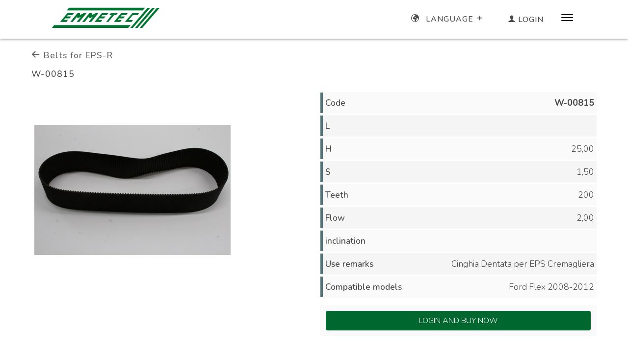

--- FILE ---
content_type: text/html; charset=utf-8
request_url: https://www.emmetec.com/en-us/vp/11774
body_size: 13559
content:

<!DOCTYPE html>
<html lang="en">
<head><meta http-equiv="Content-Type" content="text/html; charset=utf-8" /><meta content="width=device-width, initial-scale=1.0" name="viewport" /><link href="https://fonts.googleapis.com/css2?family=Nunito:wght@300;500&amp;display=swap" rel="stylesheet" /><link href="https://fonts.googleapis.com/css2?family=Bebas+Neue&amp;display=swap" rel="stylesheet" /><meta name="robots" content="index, follow" />
    <title>W-00815 - Belts for EPS-R</title>
<link href="/css2023/automotive.min.css?v=155" rel="stylesheet" /><link href="/css2023/framework/framework.min.css?v=155" rel="stylesheet" /><link href="/css2023/auto-head-emmetec.min.css?v=155" rel="stylesheet" /><link href="/css2023/automotive-emmetec.min.css?v=155" rel="stylesheet" /><link href="/css2023/styles/css/ionicons.min.css" rel="stylesheet" /><link href="/css/style-catalogo.css?v=155" rel="stylesheet" /><link href="/css/icomoon2.css" rel="stylesheet" type="text/css" /><link rel="shortcut icon" runat="server" href=" https://emmetec.blob.core.windows.net/webimages/favicon-emmetec.ico" type="image/x-icon" /><link href="/css/jquery.mCustomScrollbar.css" rel="stylesheet" /><link href="/css/flexslider.css?v=155" rel="stylesheet" type="text/css"/>

        <script type="text/javascript">
            <!--
            var _iub = _iub || [];
            _iub.csConfiguration = { "askConsentAtCookiePolicyUpdate": true, "countryDetection": true, "enableUspr": true/*, "floatingPreferencesButtonDisplay": "anchored-center-left"*/, "logViaAlert": true, "perPurposeConsent": true, "purposes": "1,4", "siteId": 2780584, "whitelabel": false, "cookiePolicyId": 65054089, "lang": "en", "cookiePolicyUrl": "/en-us/company/privacy", "privacyPolicyUrl": "/en-us/company/privacy", "privacyPolicyNoticeAtCollectionUrl": "/en-us/company/privacy", "banner": { "acceptButtonCaptionColor": "#FFFFFF", "acceptButtonColor": "#00672E", "acceptButtonDisplay": true, "backgroundColor": "#F4F4F4", "closeButtonDisplay": false, "customizeButtonCaptionColor": "#1C1C1C", "customizeButtonColor": "#C1C1C1", "customizeButtonDisplay": true, "explicitWithdrawal": true, "listPurposes": true, "position": "bottom", "rejectButtonCaptionColor": "#00672E", "rejectButtonColor": "#FFFFFF", "rejectButtonDisplay": true, "showPurposesToggles": true, "textColor": "#000000" } };
            //end comment to hide scripts
        </script>
        
    <script type="text/javascript" src="//cdn.iubenda.com/cs/gpp/stub.js"></script>
    <script type="text/javascript" src="//cdn.iubenda.com/cs/iubenda_cs.js" charset="UTF-8" async ></script>
    

    <script type="text/javascript" src="https://ajax.googleapis.com/ajax/libs/jquery/1.11.0/jquery.min.js"></script>
    <link rel="stylesheet" href="https://ajax.googleapis.com/ajax/libs/jqueryui/1.11.4/themes/smoothness/jquery-ui.css" />
    <script src="https://ajax.googleapis.com/ajax/libs/jqueryui/1.11.4/jquery-ui.min.js"></script>
    <script type="text/javascript" src="/js/funzioni.min.js?v=155"></script>
    <script type="text/javascript" src="/js/jquery.browser.js"></script>
    <script src="/js/jquery.mCustomScrollbar.js"></script>

    
    <script type="text/javascript" src="/js2023/emt2023.min.js?v=155"></script>
    <script src="/js/catalogo.js?v=155"></script>

    
    <link rel="stylesheet" href="/css2023/simplebar-slider/simplebar.css" type="text/css" />
    <script src="https://unpkg.com/simplebar@6.2.1/dist/simplebar.min.js"></script>

    


    <link href="/css/style-catalogo.css?v=155" rel="stylesheet" />
     <link id="catalogoUpdateStyle" href="/css/style-catalogo-update.css" rel="stylesheet" media="screen" />

    <link href="/css/lytebox.css" rel="stylesheet" />
    <script src="/js/lytebox.js"></script>
    <script>



        $("#rightRight").hide();
        
    </script>
    <style>
        a.button {text-decoration: none;}
        .betterprice{display:contents;}
        .flextit {display:inline-flex; flex-basis:35%; text-align:center; padding:1px; }
        .flextit .name{ width:100%; align-self:center;  text-align:left; font-weight:400; }
        .flexcont { display:inline-flex; padding:5px;flex-basis: 65%; justify-content: flex-end; text-align: center; align-self:center; }
        .flexcont b { display:inline-flex; flex-basis: 65%; justify-content: flex-end; text-align: center; align-self:center; }
        .dx{ text-align:right; }
        .int{ width: 5px; margin-right: 5px; }
        .flexrow:nth-child(2n){ background-color:#eee; }
            /*#cWrapper{ width: 70% !important; }*/
        @media (max-width: 768px) {
            #mainRight.rightside {
                padding: 0 1rem !important;
            }
        }
        #CartHolder {
            float: right;
                        /*height: 100%;*/
                        width: 15%;
                        margin-top:5px;
                    }
        .atc2{ padding: 10px; }


        .breadcrumbs {
            display:inline-block;
        }
        .breadcrumbs a { 
            text-decoration:none; color:#666;
        }
        
        .imgWrapper{ text-align:center; margin:0px 1%; }
        .showorbit {  margin:0 2%; }
            .showorbit.imgWrapper .imgitem {
                width: 30%;
                position: relative;
            }
            .showorbit.imgWrapper .flexslider {
                        width:70%;
                    }
            .showorbit.imgWrapper .flexslider .imgitem {
                        width:100%;
                    }
            .showorbit.imgWrapper .imgitem img {
                        width:100%;
                    }
        /*#cWrapper{ width: 100% !important; }*/
            .showorbit.imgWrapper .imgitem.orbit {
                border: solid 1px #000;
                width: 40%;
            }
                .showorbit.imgWrapper .imgitem.orbit + .fltrt {
                    width: 59%;
                }
                .showorbit.imgWrapper .imgitem.orbit img {opacity:0.5        }
            .showorbit.imgWrapper .imgitem.orbit [class^="icon-"] {position:absolute; width:100%; line-height:9em; font-size:2em; color:#000; text-shadow:1px 1px 3px #000;top:0; left:0;
            }
        .showorbit.imgWrapper .imgitem.orbit p {
            margin: 0 !important;
            padding: 7px 10px;
            background: #000;
            color: #FFF;
            border: 1px solid #000;
            text-decoration: none;
        }
        
            @media screen and (max-width:767px) {
            .atc2.loginButton {
                width: auto;
                display: block;
                margin-bottom:25px;
            }
            .base .imgitem {
                    margin-bottom:20px;
                }
            #CartHolder { width: 100%; margin-top:20px; }
            .flexrow{ font-size:0.9em; }
            #cWrapper{ width: 100% !important; }
            .dataWrapper, .imgWrapper{ width:100%; }
            /*.flexrow{ margin:0px 5%;}*/
            .flextit{ flex-basis:30%; }
            .flexcont, .flexcont b{ flex-basis:65%; align-self:center; padding: 5px 0; }

            .showorbit.imgWrapper {
                    width:90%; margin:10px 5% 0;
                }
            .showorbit.imgWrapper .imgitem {
                    width:100%; position:relative;
                }
            .showorbit.imgWrapper .imgitem img {
                    width:100%;
                }
            .showorbit.imgWrapper .imgitem.orbit {
                    border:solid 1px #000;
                width:100%;
                }
            .showorbit.imgWrapper .imgitem.orbit img {opacity:0.5        }
                .showorbit.imgWrapper .imgitem.orbit [class^="icon-"] {position:absolute; width:100%; line-height:9em; font-size:2em; color:#000; text-shadow:1px 1px 3px #000;top:0; left:0;
                }
            .showorbitimgWrapper .imgitem.orbit p {
            margin:0 !important; padding:15px 10px; background:#000; color:#FFF;
                border:1px solid #000;
                text-decoration:none;
        }
            .showorbit.imgWrapper .flexslider {
                width:100%;
            }
        .showorbit.imgWrapper .imgitem.orbit + .fltrt{
                width:90%; margin:10px 5% 0;
        }
            .imgWrapper.base > .imgitem + .imgitem .zoom {
                display:none;
            }
        }
            .thI, .thA, .thS {
              min-height: 42px !important;
              height:auto;
            }
        @media (max-width:767px) {
        /*.dataWrapper{ width:39%; margin-left:1%;}*/

        .noimages .dataWrapper{ width:97%; margin-left:1%;}                    
        .noimages .flexcont, .noimages .flexcont b {  justify-content: flex-start; }
        .noimages .dx {
            text-align: left;
        }

        /*.drawingprod .dataWrapper{ width:68%; margin-left:1%;}*/
        .drawingprod .dataWrapper + .imgWrapper:not(.showorbit) {
                float:right;
            }
        
        .fullelem .dataWrapper{ width:35%; margin-left:1%;}
        .fullelem .showorbit {
            width: 42%;
            margin: 0 2%;
        }
        .imageprod .dataWrapper{margin-left:0px;}
        .imageprod .main.loginButton.atc2 {margin-left:0%;margin-bottom:15px;}
        /*.noimages.imageprod .dataWrapper{ width: 100%;} */
        /*.drawingprod.imageprod .dataWrapper{ width:58%;} */
        .fullelem.imageprod .dataWrapper{ width:25%;}
        .imgWrapper.base:not(.showorbit) {max-width:8%; }/**/
            .imgWrapper.base > .imgitem {
                position:relative;
            }
            .imgWrapper.base > .imgitem + .imgitem img {
                width:100%;
            }
            .imgWrapper.base > .imgitem + .imgitem:hover img {
                width:auto;
                background:#FFF;
                position:relative;
                z-index:100;
                border:1px solid #000;
            }
            .imgWrapper.base > .imgitem + .imgitem .zoom {
                position:absolute;
                left:0; bottom:0;
            }
            .imgWrapper.base > .imgitem + .imgitem:hover .zoom {
                display:none;
            }
            .flex-control-thumbs {
                position: absolute;
                top: 0;
                left: 100%;
            }

                .flex-control-thumbs li {
                    float: none;
                    display: block;
                }

                    .flex-control-thumbs li img.flex-active, .flex-control-thumbs li:hover img {
                        background: #EFEFEF;
                    }

            .atc2.loginButton {
                display: inline-block;
                margin: 0 0 7px 0;
                width:13%;
                padding: 10px 1%;
                background: #003F19;
                color: #FFF;
            }
            .atc2.loginButton:hover {
                background: #00672e;
            }

                .atc2.loginButton div {
                    display: inline-block;
                    margin-right: 15px;
                }
                .main.atc2.loginButton{
                width:auto;
                padding: 10px 2%;
                margin-left:1%;
            }
        }

    </style>
    

        <!-- Google tag (gtag.js) -->
        <script class="_iub_cs_activate" data-iub-purposes="4" async src="https://www.googletagmanager.com/gtag/js?id=G-CFV2235ZT9"></script>
        <script>
            window.dataLayer = window.dataLayer || [];
            function gtag() { dataLayer.push(arguments); }

            gtag('consent', 'default', {
                'ad_storage': 'denied',
                'ad_user_data': 'denied',
                'ad_personalization': 'denied',
                'analytics_storage': 'denied',
                'functionality_storage': 'denied',
                'personalization_storage': 'denied',
                'security_storage': 'denied',
                'wait_for_update': 1000
            });
            gtag('js', new Date());
            gtag('config', 'G-CFV2235ZT9');
            //end
        </script>

    

    <script>
        <!-- -->
        var mobile = false;
        var appname = "emmetec";
        var priceNotAvailable = "Pricing not available"
        //end comment to hide scripts
    </script>

    <style>
    #tidio-chat-iframe { z-index: 0 !important; }
    @media only screen and (max-width: 980px) {
     #tidio-chat-iframe { z-index: 0 !important;}
    }
    </style>
        
<title>

</title></head>
<body class="emmetec">
    <form name="aspnetForm" method="post" action="/en-us/vp/11774" onsubmit="javascript:return WebForm_OnSubmit();" id="aspnetForm">
<div>
<input type="hidden" name="__EVENTTARGET" id="__EVENTTARGET" value="" />
<input type="hidden" name="__EVENTARGUMENT" id="__EVENTARGUMENT" value="" />
<input type="hidden" name="__VIEWSTATE" id="__VIEWSTATE" value="/[base64]/DQ0=" />
</div>

<script type="text/javascript">
//<![CDATA[
var theForm = document.forms['aspnetForm'];
if (!theForm) {
    theForm = document.aspnetForm;
}
function __doPostBack(eventTarget, eventArgument) {
    if (!theForm.onsubmit || (theForm.onsubmit() != false)) {
        theForm.__EVENTTARGET.value = eventTarget;
        theForm.__EVENTARGUMENT.value = eventArgument;
        theForm.submit();
    }
}
//]]>
</script>


<script src="/WebResource.axd?d=pyG15jtrRA6Q2Q8CCVNSGfha3m7tYVqcA5kfq145s0lYBhFwQJvXgcse0yxiOI8BTGOp7XAgufv_J4UogRlhA4qLljg57FfYmlSDw7rWu4k1&amp;t=638901526200000000" type="text/javascript"></script>


<script src="/ScriptResource.axd?d=Rm1cT8OM5RCXmeEVEwXGBEXN70_kUmWNtc6JG5_mtWDLwc2qC2zcXD8Th5KxmaEGyxeOSHq2ifPOT-8T1fo340dMt75E5W8-oO4tWeddF_AChDNKmN3cJRy0d2FkDMBOpjPzivWa94IY9j_4fwJdb0mwSb0s09Hyl37Grzt9kgU1&amp;t=ffffffffdb0bd779" type="text/javascript"></script>
<script src="/ScriptResource.axd?d=8qa05xuQEj4khtOPaV-VH3w7ON2B-yQFxZjYvWpzrGFLzDcKzL9U-Kdwf0yBPcsSVNBvDfAZsa64uOQDSpHUC1kfKoXrRidNgsnODgg3p8VcHTIol9eflBQSlpKhqw-pxESSSkcvaMmr3p5rmjUOZeu9ng44ekP4wnlkZUj4SKQYbh8s6nGjc88w3StxbnIb0&amp;t=345ad968" type="text/javascript"></script>
<script src="/ScriptResource.axd?d=wYy-7W1BVGb5RQ4xxAodV2OoL3xDaqIDzARkBaUw2FjY4ZKGiMuhfsp2FCeb-Eq-688ZumpsK3eADVJX3kV3NhCgctxhepdPWocMJcqWt332tuirIKA1YgSE1Lmp1MQXqkC18bp8t2rZtJo-W2gLU_gEG-aS2nB_WjovabUPri1sAe-BQ4tm1lBxHjWdi7lw0&amp;t=345ad968" type="text/javascript"></script>
<script type="text/javascript">
//<![CDATA[
function WebForm_OnSubmit() {
if (typeof(ValidatorOnSubmit) == "function" && ValidatorOnSubmit() == false) return false;
return true;
}
//]]>
</script>

<div>

	<input type="hidden" name="__VIEWSTATEGENERATOR" id="__VIEWSTATEGENERATOR" value="2BE01915" />
	<input type="hidden" name="__EVENTVALIDATION" id="__EVENTVALIDATION" value="/wEdAAS4rlLS2mhDKZfEOr7bqrhbPSxg++RE8ZUSLllU+XzIErriCQSs2YL2wP51SR7fQhTHSmmZwbPMSqvR36vuFzDuSj9+Ox4kwm/f2lEPlKdUETEwKeZ3nnmaUSYuMqa5hdc=" />
</div>
        <script type="text/javascript">
//<![CDATA[
Sys.WebForms.PageRequestManager._initialize('ctl00$ScriptManagerMaster', 'aspnetForm', ['tctl00$cartUpdatePanel1','','tctl00$moduloCarrello$CartUP','CartUP','tctl00$rightSideHolder$searchUP','','tctl00$ProgressUP',''], [], [], 90, 'ctl00');
//]]>
</script>

        
        <script type="text/javascript">
            <!--
            //Sys.Application.add_load(Init);
            Sys.Application.add_load(InitCat);
            Sys.Application.add_load(Init2023);
            //end comment to hide scripts
        </script>

        
        
        
        <div class="logoWrap">
            <nav class="navbar emmetec" role="navigation" aria-label="main navigation">
                <div class="navbar-brand">
                    <a class="log" href="/en-us/">
                        <img src="https://emmetec.blob.core.windows.net/webimages/logo-emmetec.png" alt="Emmetec logo">
                    </a>
                </div>

                
                    
                <div class="is-flex w100">

                    <div class="navbar-end ">
                        <div class="navbar-item nav">
                            
                            
<div class="wraplang">
    <div><a class="mr-6">
        <span class="icon-earth mr-2"><span class="is-hidden">Earth icon</span></span>  Language <span class="icona icon-down"><span class="is-hidden">Open tab icon</span></span></a></div>
                            
    <div id="langMenuWrapper" class="lan is-hidden"> 
    	<ul>
                                    
            

            <li class="navbar-item "><a id="ctl00_ModuloLang_HLIT" href="/it-it/">italiano </a></li>
            <li class="navbar-item "><a id="ctl00_ModuloLang_HLGB" href="/en-us/">english </a></li>
            <li class="navbar-item "><a id="ctl00_ModuloLang_HLDE" href="/de-de/">deutsch </a></li>
            <li class="navbar-item "><a id="ctl00_ModuloLang_HLES" href="/es-es/">espa&ntilde;ol </a></li>

            <li class="navbar-item "><a id="ctl00_ModuloLang_HLZH" href="/zh-cn/">中国普通话 </a></li>
        </ul>
    </div>

</div>

                            <div class="wraplog">
                                        
                                <div id="ctl00_cartUpdatePanel1">
	
                                        
</div>

                                
                                <a href="/en-us/log-in?url=/en-us/vp/11774">
                                <span class="icona icon-user "></span><span class="userLog">Login</span>
                                </a>
                                
                            </div>
                        </div>
                    </div>
                    <div class="navbar-menu2">
                    
                        <a class="menuButton mr-4"><span class="has-text-black icon ion-ios-menu"></span></a>
                    
                    </div>

                </div>

            </nav>
            
            


<div id="navbarSub" class="moduleMenuWrapper header emmetec  is-hidden desktop  openSubMenu">

    <div data-simplebar data-simplebar-auto-hide="false">
    <div class="navbarMenu" >
        
        

<div class="wrapMain amm">
    <div class="titleMain still amm" data-type="amm">
        <span class="icona-cat  amm"><span class="is-hidden">Category icon</span></span><p class="menu">Shock absorbers<span class="icona icon-up"></span></p>
    </div>
    <div class="subMain  mb-4 amm ">


        <a class="navbar-item" href="/en-us/init/shock-absorbers/1/0"><b>Spare parts catalogue</b></a>
        <a class="navbar-item" href="/en-us/select/new-entries/1/0">Latest products</a>
        <a class="navbar-item" href="/en-us/init/shock-absorbers/1/1">Tools and equipment</a>
        <a class="navbar-item" href="/en-us/init/shock-absorbers/1/2">Test benches</a>
        <a class="navbar-item" href="/en-us/select/spare-parts-for-motorcycle-shock-absorbers/1/4">Spare parts for motorcycles</a>
        


    </div>
</div>
        

<div class="wrapMain idro">
    <div class="titleMain still idro" data-type="idro">
        <span class="icona-cat  idro"><span class="is-hidden">Category icon</span></span><p class="menu">Power steering<span class="icona icon-up"></span></p>
    </div>
    <div class="subMain  mb-4 idro ">

        <a class="navbar-item" href="/en-us/init/power-steering/2/0"><b>Spare parts catalogue</b></a>
        <a class="navbar-item" href="/en-us/select/new-entries/2/0">Latest products</a>
        <a class="navbar-item" href="/en-us/init/power-steering/2/1">Tools and equipment</a>
        <a class="navbar-item" href="/en-us/init/power-steering/2/2">Test benches</a>
        <a class="navbar-item" href="/en-us/select/heavy-vehicles/2/3">Spare parts for heavy vehicles</a>
        


    </div>
</div>
        

<div class="wrapMain eps">
    <div class="titleMain still eps" data-type="eps">
        <span class="icona-cat  eps"><span class="is-hidden">Category icon</span></span><p class="menu">Eps<span class="icona icon-up"></span></p>
    </div>
    <div class="subMain  mb-4 eps ">


        <a class="navbar-item" href="/en-us/init/eps-electric/4/0"><b>Spare parts catalogue</b></a>
        <a class="navbar-item" href="/en-us/select/new-entries/4/0">Latest products</a>
        <a class="navbar-item" href="/en-us/eps/devices">EPS devices index</a>
        <a class="navbar-item" href="/en-us/init/eps-electric/4/1">Tools and equipment</a>
        <a class="navbar-item" href="/en-us/init/eps-electric/4/2">Test benches</a>
        



    </div>
</div>
        

<div class="wrapMain servo">
    <div class="titleMain still servo" data-type="servo">
        <span class="icona-cat  servo"><span class="is-hidden">Category icon</span></span><p class="menu">Power brake boosters<span class="icona icon-up"></span></p>
    </div>
    <div class="subMain  mb-4 servo ">


        <a class="navbar-item" href="/en-us/init/power-brake-boosters/3/0"><b>Spare parts catalogue</b></a>
        <a class="navbar-item" href="/en-us/select/new-entries/3/0">Latest products</a>
        <a class="navbar-item" href="/en-us/init/power-brake-boosters/3/1">Tools and equipment</a>
        <a class="navbar-item" href="/en-us/init/power-brake-boosters/3/2">Test benches</a>
        
    </div>
</div>
        
        <div class="wrapMain cont">
            <div class="titleMain still cont" data-type="cont"><span class="icona-cat cont"><span class="is-hidden">Category icon</span></span><p class="menu">Get in touch<span class="icona icon-up"></span></p></div>
            <div class="subMain  mb-4 cont ">
                <a class="navbar-item ff" href="/en-us/company/headquarters-offices">Contacts</a>
                <a class="navbar-item" href="/en-us/news/news">News and trade shows</a> 
                <a class="navbar-item" href="/en-us/download/courses">Online courses and training</a>
                <a class="navbar-item" href="/en-us/download/download-area">Download area</a>
                 
                
                <a class="navbar-item" href="/en-us/company/work-with-us">Work with us</a>
                
                <a class="navbar-item ff" href="/en-us/bank">Bank details</a>
                
            </div>
        </div>

        


        

        

    </div>
    </div>
</div>
    
</div>
        </div>
        
            
        <!-- slider o img fissa-->   
        

        <div class="bodyWrapper ">

       
            


            <div class="clearfloat"></div>
 
             
            <!-- contenuto -->
            <div id="contentWrapper">
                <div id="wrapHead">
                    
                </div>

                <div class="center" id="center">
                    
                </div>
                <!-- menu laterale -->
                <div class="leftside" id="mainLeft">
                    


                </div>
                <!-- menu laterale -->

                

                <div class="rightside" id="mainRight">
                     
    <h3 class="breadcrumbs">
        <a href="javascript:history.back()"><span class="icon-arrow-left2"><span class="is-hidden">Return icon</span></span> Belts for EPS-R </a>

    </h3>
    <div class="clearfloat"></div>
    <div class="mb-3 mt-3">
        <h1 style="display:inline-block">W-00815</h1>
    </div>

    <div class="columns">
        
        <div class="column">
            <div class="imgWrapper is-flex mb-5 mt-3">                    
                
                    <div class="imgitem is-flex mr-6">
                        <img src="https://emmetec.blob.core.windows.net/400px/mt011774.png" alt='W-00815' onerror="this.style='display: none;'" />
                    </div>
                    
                    
            </div>
            
        </div>
        
        <div class="column">
            <div id="cWrapper" class="noimages imageprod mt-3">
	
                <div id="ctl00_rightSideHolder_searchUP">
		
                        <script type="text/javascript">
                            if (false) {
                                Sys.Application.add_load(Init);
                                Sys.Application.add_load(Init2023);
                            }
                        </script>
                        

                        <div class="clearfloat icon-z"></div>
                        
                        <div class="dataWrapper">
                        
                                <div class="flexrow" style="display:flex;">
                                    <div class="flextit catTitle "><span class="int thE"></span><span class="name">Code</span></div>
                                    <div class="flexcont dx"><b>W-00815</b></div>
                                </div>
                            
                                <div class="flexrow" style="display:flex;">
                                    <div class="flextit catTitle "><span class="int thE"></span><span class="name">L</span></div>
                                    <div class="flexcont dx"></div>
                                </div>
                            
                                <div class="flexrow" style="display:flex;">
                                    <div class="flextit catTitle "><span class="int thE"></span><span class="name">H</span></div>
                                    <div class="flexcont dx">25,00</div>
                                </div>
                            
                                <div class="flexrow" style="display:flex;">
                                    <div class="flextit catTitle "><span class="int thE"></span><span class="name">S</span></div>
                                    <div class="flexcont dx">1,50</div>
                                </div>
                            
                                <div class="flexrow" style="display:flex;">
                                    <div class="flextit catTitle "><span class="int thE"></span><span class="name">Teeth</span></div>
                                    <div class="flexcont dx">200</div>
                                </div>
                            
                                <div class="flexrow" style="display:flex;">
                                    <div class="flextit catTitle "><span class="int thE"></span><span class="name">Flow</span></div>
                                    <div class="flexcont dx">2,00</div>
                                </div>
                            
                                <div class="flexrow" style="display:flex;">
                                    <div class="flextit catTitle "><span class="int thE"></span><span class="name">inclination</span></div>
                                    <div class="flexcont dx"></div>
                                </div>
                            
                                <div class="flexrow" style="display:flex;">
                                    <div class="flextit catTitle "><span class="int thE"></span><span class="name">Use remarks</span></div>
                                    <div class="flexcont dx">Cinghia Dentata per EPS Cremagliera</div>
                                </div>
                            
                                <div class="flexrow" style="display:flex;">
                                    <div class="flextit catTitle "><span class="int thE"></span><span class="name">Compatible models</span></div>
                                    <div class="flexcont dx">Ford Flex 2008-2012</div>
                                </div>
                                                
                        </div>
                        
                        <div class="imgWrapper fltlft">                    
                            
                            
                    
                        </div>
                        
	</div>
            
</div>
            <div class=" rightWrapper column px-0">
               
                    <div class="flexrow has-text-centered is-vcentered addToCartInfo">
                        <div class="row1">
                            <a class="button is-fullwidth is-primary jada has-text-white btnlogin" href="/en-us/log-in?url=/en-us/vp/11774">Login and Buy Now</a>
                        </div>
                    </div>
                    
            </div>
        </div>

    </div>
    <div class="columns">
        
    </div>





    
    <div class="clearfloat"></div>
    
    <div id="qtyBox" class="dispNone" style="position:absolute; width:100%; height:100%;">
        <div class="bg"></div>
        <div class="box">
            <span style="margin:5px;" class="fltrt icon-close"><span class="is-hidden">Close icon</span></span>
            Add to cart: <b><span id="codTxt"></span></b>
            <div class="formText"><input name="ctl00$rightSideHolder$qtyOLD" type="text" value="1" id="qtyOLD" Aria-Label="Number of items to add" /></div>
            <input type="hidden" name="ctl00$rightSideHolder$cod" id="cod" value="W-00815" />
            <input type="submit" name="ctl00$rightSideHolder$addToCart" value="Add" onclick="javascript:WebForm_DoPostBackWithOptions(new WebForm_PostBackOptions(&quot;ctl00$rightSideHolder$addToCart&quot;, &quot;&quot;, true, &quot;&quot;, &quot;&quot;, false, false))" id="ctl00_rightSideHolder_addToCart" class="loginButton" />            
        </div>
    </div>

    <div class="columns w100">
        <div class="column">
        </div>

    </div>
        


    <div class="clearfloat"></div>

    

                </div>

                <div class="centerside" id="rightLeft">
                    

                    <div id="ctl00_ProgressUP">
	
                            <div id="ctl00_UpdateProgress1" style="display:none;">
		
                                <div id="locklayer" style="width:100%; height:100%; position:fixed; top:0px; left:0px; background-color:White; z-index:10; opacity:0.4;"></div>
                                <img alt="loading" class="loading" style="position:fixed; z-index:11; left:50%; margin-left:-15px; top:40%;width:30px !important;" src="/media/img/preloader.gif" height="30px" />
                                
	</div>
                        
</div>
                </div>

                <div class="rightside" id="rightRight">
                    

                    
                   
                    

                    <div class="clearfloat"></div>
                </div>
                <div class="clearfloat"></div>
            </div><!-- contenuto -->
        


        
        
        <div class="pushfooter"></div>
        
        </div>
        <!-- footer -->
        <footer class="footer">
            <div class="is-hidden">Footer</div>
            <div class="container">
                
    <div id="trademarks"><i>All rights reserved. This catalogue, drawings, photos and codes are exclusive property of Emmetec S.r.l. - Third party trademarks, when mentioned, are property of their respective owners, and cited for indicative purposes only.</i></div>

            </div>
            <div class="containerWrap">
               <div class="columns">
                   <div class="column is-2">
                       <div class="Ftit">Contacts</div>
                        <div class="mt-3 mb-3">
                            <a class="logF" href="#"><img src="https://emmetec.blob.core.windows.net/webimages/logo-emmetec-white.png" alt="Emmetec logo"></a>
                        </div>
                       <p class="pt-3">Emmetec S.r.l.<br>Via Stazione, 8<br>21020 TERNATE (VA) Italy</p>

                   </div>
                   

                       <div class="column"> 


<div id="navbarSub" class="moduleMenuWrapper inFooter emmetec desktop  openSubMenu">

    <div data-simplebar data-simplebar-auto-hide="false">
    <div class="navbarMenu" >
        
        

<div class="wrapMain amm">
    <div class="titleMain still amm" data-type="amm">
        <span class="icona-cat  amm"><span class="is-hidden">Category icon</span></span><p class="menu">Shock absorbers<span class="icona icon-up"></span></p>
    </div>
    <div class="subMain inFooter mb-4 amm ">


        <a class="navbar-item" href="/en-us/init/shock-absorbers/1/0"><b>Spare parts catalogue</b></a>
        <a class="navbar-item" href="/en-us/select/new-entries/1/0">Latest products</a>
        <a class="navbar-item" href="/en-us/init/shock-absorbers/1/1">Tools and equipment</a>
        <a class="navbar-item" href="/en-us/init/shock-absorbers/1/2">Test benches</a>
        <a class="navbar-item" href="/en-us/select/spare-parts-for-motorcycle-shock-absorbers/1/4">Spare parts for motorcycles</a>
        


    </div>
</div>
        

<div class="wrapMain idro">
    <div class="titleMain still idro" data-type="idro">
        <span class="icona-cat  idro"><span class="is-hidden">Category icon</span></span><p class="menu">Power steering<span class="icona icon-up"></span></p>
    </div>
    <div class="subMain inFooter mb-4 idro ">

        <a class="navbar-item" href="/en-us/init/power-steering/2/0"><b>Spare parts catalogue</b></a>
        <a class="navbar-item" href="/en-us/select/new-entries/2/0">Latest products</a>
        <a class="navbar-item" href="/en-us/init/power-steering/2/1">Tools and equipment</a>
        <a class="navbar-item" href="/en-us/init/power-steering/2/2">Test benches</a>
        <a class="navbar-item" href="/en-us/select/heavy-vehicles/2/3">Spare parts for heavy vehicles</a>
        


    </div>
</div>
        

<div class="wrapMain eps">
    <div class="titleMain still eps" data-type="eps">
        <span class="icona-cat  eps"><span class="is-hidden">Category icon</span></span><p class="menu">Eps<span class="icona icon-up"></span></p>
    </div>
    <div class="subMain inFooter mb-4 eps ">


        <a class="navbar-item" href="/en-us/init/eps-electric/4/0"><b>Spare parts catalogue</b></a>
        <a class="navbar-item" href="/en-us/select/new-entries/4/0">Latest products</a>
        <a class="navbar-item" href="/en-us/eps/devices">EPS devices index</a>
        <a class="navbar-item" href="/en-us/init/eps-electric/4/1">Tools and equipment</a>
        <a class="navbar-item" href="/en-us/init/eps-electric/4/2">Test benches</a>
        



    </div>
</div>
        

<div class="wrapMain servo">
    <div class="titleMain still servo" data-type="servo">
        <span class="icona-cat  servo"><span class="is-hidden">Category icon</span></span><p class="menu">Power brake boosters<span class="icona icon-up"></span></p>
    </div>
    <div class="subMain inFooter mb-4 servo ">


        <a class="navbar-item" href="/en-us/init/power-brake-boosters/3/0"><b>Spare parts catalogue</b></a>
        <a class="navbar-item" href="/en-us/select/new-entries/3/0">Latest products</a>
        <a class="navbar-item" href="/en-us/init/power-brake-boosters/3/1">Tools and equipment</a>
        <a class="navbar-item" href="/en-us/init/power-brake-boosters/3/2">Test benches</a>
        
    </div>
</div>
        
        <div class="wrapMain cont">
            <div class="titleMain still cont" data-type="cont"><span class="icona-cat cont"><span class="is-hidden">Category icon</span></span><p class="menu">Get in touch<span class="icona icon-up"></span></p></div>
            <div class="subMain inFooter mb-4 cont ">
                <a class="navbar-item ff" href="/en-us/company/headquarters-offices">Contacts</a>
                <a class="navbar-item" href="/en-us/news/news">News and trade shows</a> 
                <a class="navbar-item" href="/en-us/download/courses">Online courses and training</a>
                <a class="navbar-item" href="/en-us/download/download-area">Download area</a>
                 
                
                <a class="navbar-item" href="/en-us/company/work-with-us">Work with us</a>
                
                <a class="navbar-item ff" href="/en-us/bank">Bank details</a>
                
                <a class="navbar-item ff" href="/en-us/company/general-sales-terms">General sales terms</a>
                <a class="navbar-item ff" href="/en-us/company/privacy">Privacy Statement</a>
                
                <a class="navbar-item" href="mailto:info@emmetec.com"><span class="icon-mail6 mr-3"><span class="is-hidden">E-mail icon</span></span>info@emmetec.com</a>
                <a class="navbar-item" href="tel:+39 0332 961.886 / 961.896"><span class="icon-phone mr-3"><span class="is-hidden">Phone icon</span></span>+39 0332 961.886 / 961.896</a>
                
            </div>
        </div>

        


        

        

    </div>
    </div>
</div>
    
</div></div>
                   
                   <div class="clearfloat"></div>


                   

               </div>
                 
               <div class="columns ft mt-6">
                    <p>CF&nbsp;01808630162 - Tax ID:&nbsp;IT 02022280123 - <span class="credits">2026 &copy Copyrights - All Rights Reserved - Web design and Web Development by True False @ <a target="_blank" href="http://www.truefalse.it">www.truefalse.tf</a></span> - <a href="/en-us/bank" target="_blank">Bank details and Location</a></p> 
               </div>
               <div class="columns ft mt-2">
                   <p>
                       <a href="/en-us/company/privacy" target="_blank">Privacy Statement</a>
                       -
                       <a href='#' class='iubenda-cs-preferences-link'>  <img style='width: 2rem' src="data:image/svg+xml;charset=UTF-8,%3csvg version='1.1' id='Layer_1' xmlns='http://www.w3.org/2000/svg' xmlns:xlink='http://www.w3.org/1999/xlink' x='0px' y='0px' viewBox='0 0 30 14' style='enable-background:new 0 0 30 14;' xml:space='preserve'%3e%3cstyle type='text/css'%3e .st0%7bfill-rule:evenodd;clip-rule:evenodd;fill:%23FFFFFF;%7d .st1%7bfill-rule:evenodd;clip-rule:evenodd;fill:%230066FF;%7d .st2%7bfill:%23FFFFFF;%7d .st3%7bfill:%230066FF;%7d %3c/style%3e%3cg%3e%3cg id='final---dec.11-2020_1_'%3e%3cg id='_x30_208-our-toggle_2_' transform='translate(-1275.000000, -200.000000)'%3e%3cg id='Final-Copy-2_2_' transform='translate(1275.000000, 200.000000)'%3e%3cpath class='st0' d='M7.4,12.8h6.8l3.1-11.6H7.4C4.2,1.2,1.6,3.8,1.6,7S4.2,12.8,7.4,12.8z'/%3e%3c/g%3e%3c/g%3e%3c/g%3e%3cg id='final---dec.11-2020'%3e%3cg id='_x30_208-our-toggle' transform='translate(-1275.000000, -200.000000)'%3e%3cg id='Final-Copy-2' transform='translate(1275.000000, 200.000000)'%3e%3cpath class='st1' d='M22.6,0H7.4c-3.9,0-7,3.1-7,7s3.1,7,7,7h15.2c3.9,0,7-3.1,7-7S26.4,0,22.6,0z M1.6,7c0-3.2,2.6-5.8,5.8-5.8 h9.9l-3.1,11.6H7.4C4.2,12.8,1.6,10.2,1.6,7z'/%3e%3cpath id='x' class='st2' d='M24.6,4c0.2,0.2,0.2,0.6,0,0.8l0,0L22.5,7l2.2,2.2c0.2,0.2,0.2,0.6,0,0.8c-0.2,0.2-0.6,0.2-0.8,0 l0,0l-2.2-2.2L19.5,10c-0.2,0.2-0.6,0.2-0.8,0c-0.2-0.2-0.2-0.6,0-0.8l0,0L20.8,7l-2.2-2.2c-0.2-0.2-0.2-0.6,0-0.8 c0.2-0.2,0.6-0.2,0.8,0l0,0l2.2,2.2L23.8,4C24,3.8,24.4,3.8,24.6,4z'/%3e%3cpath id='y' class='st3' d='M12.7,4.1c0.2,0.2,0.3,0.6,0.1,0.8l0,0L8.6,9.8C8.5,9.9,8.4,10,8.3,10c-0.2,0.1-0.5,0.1-0.7-0.1l0,0 L5.4,7.7c-0.2-0.2-0.2-0.6,0-0.8c0.2-0.2,0.6-0.2,0.8,0l0,0L8,8.6l3.8-4.5C12,3.9,12.4,3.9,12.7,4.1z'/%3e%3c/g%3e%3c/g%3e%3c/g%3e%3c/g%3e%3c/svg%3e" alt="California Consumer Privacy Act (CCPA) Opt-Out Icon"/>Your Privacy Choices</a>

                       -
                       <a href='#' class='iubenda-cs-uspr-link'>Notice at Collection</a> 

                       -

                       <a href="/en-us/company/general-sales-terms">General sales terms</a>
               </div>
                
           </div>
        </footer>
        
        <!--RELEASE-->
        
        <script src="/js/jquery.nailthumb.1.1.min.js"></script>
        <script src="/js/jquery.flexslider-min.js"></script>
        <script src="/js/jquery.easing-min.js"></script>
        <script src="/js/jquery.mousewheel.js"></script>
        <script type="text/javascript" src="/js/Scripts.js?v=155"></script>
    

<script type="text/javascript">
//<![CDATA[

var Page_ValidationActive = false;
if (typeof(ValidatorOnLoad) == "function") {
    ValidatorOnLoad();
}

function ValidatorOnSubmit() {
    if (Page_ValidationActive) {
        return ValidatorCommonOnSubmit();
    }
    else {
        return true;
    }
}
        Sys.Application.add_init(function() {
    $create(Sys.UI._UpdateProgress, {"associatedUpdatePanelId":null,"displayAfter":500,"dynamicLayout":true}, null, null, $get("ctl00_UpdateProgress1"));
});
//]]>
</script>
</form>
    
    
</body>
</html>

--- FILE ---
content_type: text/css
request_url: https://www.emmetec.com/css2023/automotive.min.css?v=155
body_size: 7210
content:
.c-amm{color:#00672e;}.c-idro{color:#004e8e;}.c-eps{color:#52767c;}.c-servo{color:#d14f42;}.c-cart{color:#cc1c24;}.is-primary{color:#00672e;}.icon{font-size:1.3rem;}a{color:#4a4a4a;}.title{text-transform:uppercase;}#searchSTD,#searchFull{width:100%;padding:10px;}textarea:focus,.input:focus,input[type=text]:focus,input[type=password]:focus,input[type=datetime]:focus,input[type=datetime-local]:focus,input[type=date]:focus,input[type=month]:focus,input[type=time]:focus,input[type=week]:focus,input[type=number]:focus,input[type=email]:focus,input[type=url]:focus,input[type=search]:focus,input[type=tel]:focus,input[type=color]:focus,.uneditable-input:focus{border-color:rgba(82,168,236,.8);box-shadow:0 1px 1px rgba(0,0,0,.075) inset,0 0 8px rgba(82,168,236,.6);outline:0 none;}input.error{border-color:#f00;}.profutente input.error{border-color:#f00;}.pagination-previous,.pagination-next{text-transform:uppercase;justify-content:center;border:1px solid #808080!important;}a.pagination-link{border:1px solid #808080!important;}a.pagination-link.is-current{border:0!important;}.h3titev{text-transform:uppercase;}input{border:1px solid #808080;font-size:1rem;padding:0 10px;}select{font-size:1rem;}.input{border:1px solid #808080!important;}.qty-box{line-height:2rem;}#lbImageContainer{background:#fff;}.button{text-transform:uppercase;border:1px solid #4a4a4a;font-size:.9rem;justify-content:center;}.button .type{color:#000;}.button.del{background:#4a4a4a;color:#fff;}.button.del.filtro{width:47%;margin:0 1%;justify-content:center;}@media(max-width:768px){.button.del.filtro{width:49%;margin:0;}}.button.apply{background:#cc1c24;color:#fff;border:0;}.button.apply.filtro{width:47%;margin:0 1%;justify-content:center;}@media(max-width:768px){.button.apply.filtro{width:49%;margin:0;}}.button a{text-decoration:none;color:#000;}.button.itemDetails{background:#fafafa!important;border:1px solid #808080;}.button.userLogin{color:#fff;}.button.userLogin span{margin:0 auto;}.loginButton{width:100%;display:block;}#showAllBtn{font-size:1rem;}.printBtn{position:fixed;right:2em;bottom:1.5em;z-index:1;padding:.4em;background-color:#000;color:#fff!important;}.filtroBtn{background-color:#cc1c24;border:0;color:#fff;border-radius:0;}.button.deleteAllFilters{background-color:#f5f5f5!important;}.button.prod-details{background-color:#f5f5f5!important;}.control.has-icons-left .icon,.control.has-icons-right .icon{height:2.3rem;}.btnCart{background:#f5f5f5;position:fixed;right:0%;bottom:5%;z-index:2;}.btnCart:hover{cursor:pointer;}.btnCart .icon-cart{font-size:2rem;}.searchDrop{z-index:1000;padding:0 0;width:100%;position:absolute;background-color:#fff;border-radius:0;border:1px solid #4a4a4a;border-top:0;}.searchDrop .option{padding:2% 4%;}.searchDrop .option:nth-child(2n+1){background:#fafafa;}.searchDrop .option:hover{background:#f5f5f5;cursor:pointer;}.btnStyle1{text-transform:uppercase;text-align:center;font-weight:normal;}form{margin:0!important;}.pageSubtitle1{text-transform:uppercase;font-size:2em;padding-bottom:20px;}.pageSubtitle1.first{background:#e6e6e6;padding:10px;margin-bottom:20px;text-align:center;}.errorText{color:#f00;}.checkBoxSize1{height:20px;width:20px;}.dispNone{display:none;}.fltlft{float:left;}.fltrt{float:right;}.is-fullwidth{width:100%;}.w-80{width:80%!important;}.w-70{width:70%!important;}.w-50{width:50%!important;}.w-30{width:30%!important;}.w-20{width:20%!important;}.w-max-content{width:max-content!important;}.min-w-max-c{min-width:max-content;}.h-100{height:100%;}.h-fit{height:fit-content;}.has-text-white{color:#fff!important;}.has-text-black{color:#000!important;}.v-centered{display:flex;align-items:center;}.scrollable-y{overflow-y:scroll;}.clearfloat{clear:both;height:0;font-size:1px;line-height:0;}@media(max-width:768px){.bodyWrapper{padding:.5rem;}}@media(max-width:768px){.centerside{padding:0 1rem;}}.mainContent{margin-top:2rem;text-align:justify;}.mainContent ul{list-style:square;}@media(max-width:768px){.wrapBanchi{padding:1rem;}}.imageContainer.banchi{border-bottom:1px solid #000;margin:0% 1%;text-align:center;}.imageContainer.banchi a{color:hsl(0deg,0%,29%);}.moduleTitle.colorRightTitle{text-align:center;}.pageTitle{margin-top:20px;text-align:center;margin-bottom:40px;}.wrapBanchi{text-align:center;}.videoHolder.moduleHolder{margin-top:30px;}a.btnMenu{display:block;border:1px solid #ddd;border-left-color:#ddd;font-weight:400;text-transform:uppercase;padding:10px 1%;vertical-align:middle;text-decoration:none;margin-bottom:10px;text-align:center;color:#000;}.modal-card{background:#fff;margin:0;}.modal-card-head{padding:10px 20px;}.modal-card-head .delete{min-width:50px;min-height:50px;}.modal,.modal-background{position:fixed!important;}.modal-card-foot{display:inline!important;padding:10px!important;}.modal-card-foot .column:nth-child(2n){background-color:#e6e6e6;}.modal-card-foot .fullwidth{width:100%;}.modal-card-foot .qty-box{width:7rem;height:2.5em;}#mobMainMenu{width:100%;}#contentWrapper{width:100%;}#rightRight{display:none!important;}#qtyBox .box{width:auto!important;box-sizing:content-box;}img.fotoArt{height:fit-content;}div.icon-close{margin-right:0!important;}.imageContainer2.banchi .ammMainImgBanchi{padding-bottom:20px;border-bottom:1px solid #808080;margin-bottom:20px;}.flexrow{background:#fafafa;border-bottom:3px solid #fff;}.flexrow:nth-child(2n){background:#f5f5f5!important;}.incluso-txt{display:none;}.reservedareaWrap{z-index:300;}.imgCod{width:auto;}.fotoArt,.fotoDis{width:15%;}@media(max-width:768px){.fotoArt,.fotoDis{width:45%;}}.fotoDis2{width:50%;}.column.wraPrev.is-1{width:6%;}@media(max-width:768px){.column.wraPrev.is-1{width:auto;}}.column.wraPrev .fotoDisTit{width:60px;height:auto;}@media(max-width:768px){.incluso-tit h1{line-height:1.2em;font-size:1.8em;}}.footer{font-size:.9rem;margin-top:5%;}.footer .navbar-item.ff{display:none;}.footer .logF{width:40%;display:block;text-decoration:none;text-align:center;}.footer .logF.gomet{width:81%;}.footer p,.footer h3,.footer a,.footer h2{color:#fff!important;}.footer #trademarks{font-size:.8em;text-align:center;margin-bottom:2rem;color:#fff;}.footer .Ftit{text-transform:uppercase;font-size:1rem;padding-left:0;color:#fff!important;}.footer p.contact{line-height:1.5rem;}#wrapHead .section{padding:0 1.5rem;margin-top:-20px;}.banchiprova .wrapH.idro:hover{border:1px solid #004e8e;}.banchiprova .wrapH.eps:hover{border:1px solid #52767c;}.banchiprova .wrapH.amm:hover{border:1px solid #00672e;}.banchiprova .wrapH.servo:hover{border:1px solid #d14f42;}.wrapH{border:1px solid #ccc;}.wrapH .btnB{border:1px solid #ccc;}.wrapH .btnB.amm:hover{background:#00672e;}.wrapH .btnB.idro:hover{background:#004e8e;}.wrapH .btnB.eps:hover{background:#52767c;}.wrapH .btnB.servo:hover{background:#d14f42;color:#fff;}.wrapH .imgbanchi{margin-bottom:1rem;}.wrapH .title{margin:0 auto;text-transform:uppercase;font-size:1.3rem!important;margin-bottom:1rem;text-align:center;margin-top:1rem;margin-bottom:.5rem!important;}.wrapH .title.banchi{font-size:1rem!important;}.wrapH .txtSpare{font-size:.9rem;font-weight:700;text-align:center;}.wrapH .titleTool{margin:0 auto;text-transform:uppercase;font-size:1rem!important;margin-bottom:1rem;text-align:center;margin-top:1rem;}.wrapH .imgtool{margin:0 auto;text-align:center;width:70%;}.wrapH .btnB .tit{text-transform:uppercase;font-weight:400;font-size:.9rem;text-align:center;}.wrapH .btnB.amm:hover{background:#00672e;color:#fff;}.wrapH .btnB.idro:hover{background:#004e8e;color:#fff;}.wrapH .btnB.eps:hover{background:#52767c;color:#fff;}.wrapH a{text-decoration:none!important;color:#555;}.wrapH.news .wrapImgNews{margin:0 auto;width:70%;height:230px;align-items:center;display:flex;}@media(max-width:768px){.wrapH.news .wrapImgNews{width:90%;height:auto;padding-bottom:1rem;}}.wrapH.news .wrapImgNews img{max-width:100%;height:100%;object-fit:contain;margin:0 auto;}.wrapH.news .title{font-size:1rem!important;}.wrapH.news .subtitle{font-size:.9rem;}.wrapH .bannerHamm{background:url("https://emmetec.blob.core.windows.net/webimages/banner-amm.jpg") center/cover;}.wrapH .bannerHidro{background:url("https://emmetec.blob.core.windows.net/webimages/banner-idro.jpg") center/cover;}.wrapH .bannerHeps{background:url("https://emmetec.blob.core.windows.net/webimages/banner-eps.jpg") center/cover;}.moduleHolder{border-top:10px solid #ccc;padding-top:10px;text-transform:uppercase;position:relative;margin-bottom:40px;}.moduleHolder a.viewall{display:block;background:#f5f5f5;text-decoration:none;text-transform:uppercase;padding:5px 10px;margin:10px auto 10px;}.moduleHolder a.viewall:hover{background:#ccc;}.moduleHolder a.viewall.full{width:100%;text-align:center;color:#4a4a4a;}.moduleTitle.neutral{text-transform:uppercase;text-align:center;font-size:1.2rem;padding-bottom:10px;position:relative;}.prodAddedAnimation{animation-name:addedToCart;animation-duration:2s;}.cartCounter{background-color:#cc1c24;color:#fff;border-radius:20px;font-size:x-small;padding-left:7px;padding-right:7px;padding-top:5px;padding-bottom:3px;}@media screen and (max-width:767px){.rightWrapper{width:100%;}}.rightWrapper .row1{display:block;padding:.75rem;border-bottom:3px solid #fff;position:relative;}.rightWrapper .row2{display:block;padding:.75rem;background-color:#f5f5f5;border-bottom:3px solid #fff;}.loginTextBox{background:#f4f4f4;height:2.8rem;border:1px solid #f5f5f5;}.btnStyle1{padding:.8rem!important;}.btnStyle2{color:#f5f5f5;transition:all .35s;font-weight:normal!important;}.btnStyle2:hover{background:#ccc;color:#4a4a4a;}@keyframes addedToCart{0%{color:#333;}25%{color:#fff;}50%{color:#333;}75%{color:#fff;}100%{color:#333;}}.addingType li .selection{border-radius:5px;}.imgTot{width:100%;}.notifyLog{background:#f6f9fc;padding:10px;width:35%;position:absolute;right:0;text-transform:uppercase;font-size:1rem;text-align:center;}@media(max-width:768px){.notifyLog{width:100%;position:relative;}}.notifyLog .btnLog{background:#036;margin:5%;}.notifyLog .btnLog a{text-decoration:none;color:#fff;}.product-price{font-weight:700;}.product-price.was{text-decoration:line-through;color:#7a7a7a;}.modal-card-foot .showtext{position:absolute;width:300px;background-color:#fff;border:1px solid #808080;padding:5px;z-index:1;top:-55px;}@media(max-width:768px){.modal-card-foot .showtext{background:none;display:block;border:0;position:initial;width:auto;}}.showtext{position:absolute;width:200px;background-color:#fff;border:1px solid #808080;padding:5px;z-index:1;}@media(max-width:768px){.showtext{top:0;right:10px;}}.iubenda_legal_document h2{margin-top:2rem;}.iubenda_legal_document h3{margin-top:1rem;}.has-backgrd-gray{background-color:#ccc;}.jsSnackbarAdd,.jsSnackbarRemove{visibility:hidden;position:absolute;background-color:#fff;padding:.75rem;top:10px;}@media(max-width:768px){.jsSnackbarAdd,.jsSnackbarRemove{right:10px;}}.h3menuLat{text-transform:uppercase;margin-bottom:10px;background:#ccc;padding-left:10px;}.menuWrap ul.submenu li a{display:block;padding:5px 0 5px 5px;margin:2px 0 2px 0;text-decoration:none;border-left:7px solid #fff;font-size:1.1em;text-transform:none;}.menuWrap ul.submenu li.menuPgSel a{background-color:#eee;}.jsSnackbarAdd.show,.jsSnackbarRemove.show{visibility:visible;-webkit-animation:fadein .5s,fadeout .5s 3s;animation:fadein .5s,fadeout .5s 3s;}@-webkit-keyframes fadein{from{top:-30px;opacity:0;}to{top:10px;opacity:1;}}@keyframes fadein{from{top:-30px;opacity:0;}to{top:10px;opacity:1;}}@-webkit-keyframes fadeout{from{top:10px;opacity:1;}to{top:-30px;opacity:0;}}@keyframes fadeout{from{top:10px;opacity:1;}to{top:-30px;opacity:0;}}.rptMain{display:grid;}.tblCourses{width:100%;}.latestProdList li:not(.collapsible-content li){display:block;padding:.3em;margin-bottom:1em;}.latestProdList:not(.jsIsSrcP) li:not(.collapsible-content li){border:1px solid #ccc;}.banchiAmm{border-bottom:3px solid #f5f5f5;padding-bottom:2rem;}.manualGuid .manualGuidDwn{border-bottom:1px solid #4a4a4a;margin:.3rem;padding:.5rem;}@media(max-width:768px){.manualGuid .manualGuidDwn{padding:0;}}.manualGuid .tit{font-size:1.5rem;padding-bottom:.5rem;}.manualGuid .tit:first-line {font-weight:500;}.manualGuid .tag{padding:0 .5rem;}.manualGuid .language{width:6%;padding:.3rem;}@media(max-width:768px){.manualGuid .language{margin-top:1rem;width:60px;}}.notAVBtn{padding:2%;background-color:#f5f5f5;height:auto;}.navbar-brand .log{padding:.5rem;width:80%;}@media(max-width:768px){.navbar-brand .log img{width:60%;}}a.navbar-item:focus,a.navbar-item:focus-within{background-color:none!important;}@media(max-width:768px){.navbar-brand{width:90%;}.navbar-menu2{position:absolute;top:35%;right:0;color:#000;}.navbar-menu2 .icon{font-size:2rem;}.navbar-menu3{position:absolute;top:35%;right:18%;}.navbar-item{padding:4% 5%;}.navbarLogin{padding:4%;}.navbarLogin a{padding:2%;text-transform:uppercase;text-decoration:none;color:#000;width:100%;display:block;font-weight:400;margin-bottom:4%;}.navbarLogin a .login{font-weight:400;}}.navbarMenu{flex-wrap:wrap;display:flex;background:#fff;z-index:2;height:44px;}@media(max-width:768px){.navbarMenu{overflow-y:auto;overflow-x:hidden;height:auto;}}.navbarMenu a{text-decoration:none!important;font-weight:400;}.lan{position:absolute;padding:5%;background:#f6f9fc;}@media(max-width:768px){.lan{padding:5%;}}.lan li{padding:5%;}.lan li a{padding:3% 0!important;}.lan li a:hover{background-color:hsl(0deg,0%,98%);color:#004e8e;}.titleMain{position:relative;}.titleMain .menu{align-items:center;display:flex;cursor:pointer;text-transform:uppercase;}@media(max-width:768px){.titleMain .menu{font-size:1rem;}}@media(max-width:768px){.titleMain .icona{position:absolute;right:0%;}}.subMain{font-size:1rem;}.icona{font-size:1.5em;font-family:"icomoon";}.logoWrap{position:fixed;top:0;background:#fff;z-index:3;width:100%;}@media(max-width:768px){.logoWrap.open{height:100vh;}}.navbar-item a{text-decoration:none!important;}@media(max-width:768px){.wrapMain{width:100%!important;padding:5% 0;}.navbar-item.nav{display:inline-flex;width:98%;}.wraplog{right:0;position:absolute;}}#langMenuWrapper{width:100%;}@media(max-width:768px){#langMenuWrapper{width:auto;}}.wraplang{font-weight:400;font-size:1rem;text-transform:uppercase;}.wraplog a{margin-right:.5rem;}.wraplog .logout{padding:5px;font-weight:400;font-size:1rem;text-transform:uppercase;}.wraplog .logout:hover{background:#e6e6e6;padding:5px;}.wraplog .userLog{margin-left:.3rem;text-transform:uppercase;font-size:1rem;font-weight:400;}@media(max-width:768px){#navbarSub:not(.inFooter){height:100vh;}}table a{font-style:normal;color:#000;}@media(max-width:768px){.column.table-wrap{padding-left:0;}}.cd{font-size:.9rem;}@media(max-width:768px){.cd{font-size:.8rem;}}.table-wrap{overflow-x:auto;overflow-y:hidden;}.table-wrap .simplebar-track{bottom:auto;top:0;}.table-wrap .simplebar-track.simplebar-horizontal{left:30%;}.table-wrap .tableCat{width:100%;position:relative;}.table-wrap .tableCat .icon-eye:hover{cursor:pointer;}.table-wrap .tableCat th{color:#fff;padding:.3rem;vertical-align:middle;text-align:center;position:relative;}.table-wrap .tableCat th:first-child{width:110px!important;}@media(max-width:768px){.table-wrap .tableCat th:first-child{min-width:90px!important;position:sticky;left:0;z-index:2;}}.table-wrap .tableCat th:nth-child(2){width:50px!important;}@media(max-width:768px){.table-wrap .tableCat th:nth-child(2){min-width:50px!important;}}.table-wrap .tableCat th.descr{max-width:30%;}@media(max-width:768px){.table-wrap .tableCat th.descr{min-width:200px!important;}}.table-wrap .tableCat th.bg.thA{background-color:#00672e;}.table-wrap .tableCat th.bg.thA:nth-child(odd){background-color:rgba(0,103,46,.9);}.table-wrap .tableCat th.bg.thA:nth-child(2){background-color:#00672e;}.table-wrap .tableCat th.bg.thA:first-child{background-color:#00672e;}.table-wrap .tableCat th.bg.thA.head-bg-dark{background-color:#00672e!important;}.table-wrap .tableCat th.bg.thA.head-bg-light{background-color:rgba(0,103,46,.9)!important;}.table-wrap .tableCat th.bg.thI:not(.is-hidden){background-color:#004e8e;}.table-wrap .tableCat th.bg.thI:not(.is-hidden):nth-child(odd){background-color:rgba(0,78,142,.9);}.table-wrap .tableCat th.bg.thI:not(.is-hidden):nth-child(2){background-color:#004e8e;}.table-wrap .tableCat th.bg.thI:not(.is-hidden):first-child{background-color:#004e8e;}.table-wrap .tableCat th.bg.thI:not(.is-hidden).head-bg-dark{background-color:#004e8e!important;}.table-wrap .tableCat th.bg.thI:not(.is-hidden).head-bg-light{background-color:rgba(0,78,142,.9)!important;}.table-wrap .tableCat th.bg.thE{background-color:#52767c;}.table-wrap .tableCat th.bg.thE:nth-child(odd){background-color:rgba(82,118,124,.9);}.table-wrap .tableCat th.bg.thE:nth-child(2){background-color:#52767c;}.table-wrap .tableCat th.bg.thE:first-child{background-color:#52767c;}.table-wrap .tableCat th.bg.thE.descr{max-width:20%;}@media(max-width:768px){.table-wrap .tableCat th.bg.thE.descr{min-width:100px!important;}}.table-wrap .tableCat th.bg.thE.mod{width:40%;}@media(max-width:768px){.table-wrap .tableCat th.bg.thE.mod{min-width:150px!important;}}.table-wrap .tableCat th.bg.thE.head-bg-dark{background-color:#52767c!important;}.table-wrap .tableCat th.bg.thE.head-bg-light{background-color:rgba(82,118,124,.9)!important;}.table-wrap .tableCat th.bg.thS{background-color:#d14f42;}.table-wrap .tableCat th.bg.thS:nth-child(odd){background-color:rgba(209,79,66,.9);}.table-wrap .tableCat th.bg.thS:nth-child(2){background-color:#d14f42;}.table-wrap .tableCat th.bg.thS:first-child{background-color:#d14f42;}.table-wrap .tableCat th.bg.thS.head-bg-dark{background-color:#d14f42!important;}.table-wrap .tableCat th.bg.thS.head-bg-light{background-color:rgba(209,79,66,.9)!important;}.table-wrap .tableCat th.bg .icon-eye{color:rgba(255,255,255,.6);position:absolute;top:20%;left:50%;transform:translate(-50%,-50%);}.table-wrap .tableCat tbody td{border:0;font-size:13px;background:#f5f5f5;vertical-align:middle;border-bottom:3px solid #fff;padding:.3rem .9rem;height:53px;line-height:1.1rem;}.table-wrap .tableCat tbody td:nth-child(odd){background-color:#fafafa;}.table-wrap .tableCat tbody td:nth-child(2){background-color:#f5f5f5;}.table-wrap .tableCat tbody td:first-child{background-color:#f5f5f5;}.table-wrap .tableCat tbody td.body-bg-dark{background-color:#f5f5f5!important;}.table-wrap .tableCat tbody td.body-bg-light{background-color:#fafafa!important;}.table-wrap .tableCat tbody td .truncate{text-overflow:ellipsis;overflow:hidden;display:-webkit-box!important;-webkit-line-clamp:2;-webkit-box-orient:vertical;white-space:normal;}@media(max-width:768px){.table-wrap .tableCat tbody tr>td:first-child{position:sticky;left:0;z-index:2;border-bottom:3px solid #fff;}}.table-wrap .tableCat tbody .thumb{margin:0 auto;position:relative;width:40px;height:40px;}.table-wrap .tableCat tbody .thumb .thumbIcon{display:none;text-align:center;font-size:1.5rem;padding:.5rem;width:40px;height:40px;}.table-wrap .tableCat tbody .thumb .thumbCod{width:auto;height:auto;text-align:center;display:block;margin:0 auto;position:absolute;top:50%;left:50%;transform:translate(-50%,-50%);}.table-wrap .tableCat tbody .thumb:hover{cursor:pointer;}.table-wrap .tableCat tbody .thumb:hover .thumbIcon{display:block;color:#b5b5b5;}.table-wrap .tableCat tbody .thumb:hover .thumbCod{display:none;}.collapsible-content{padding:0 0;background-color:#fff;max-height:0;overflow:hidden;transition:max-height .2s ease-out;}.collapsible-content.moduloTab{max-height:none;}.collapsible-content.open{max-height:fit-content;}.catlist.single li{height:8%;}.catlist li{margin-top:1.5rem;border:1px solid #e6e6e6;min-height:60px!important;}.catlist li .collapsible{cursor:pointer;margin-bottom:1px;}@media(max-width:768px){.catlist li .collapsible{position:relative;}}.catlist li .collapsible-content li{min-height:70px!important;}.catlist li:first-child{margin-top:0;}.title.f{font-size:1rem;text-transform:initial;}@media(max-width:768px){.title.f{width:90%;}}div .collapsible.moduloTab{cursor:pointer;background-color:#fafafa;}div .collapsible.moduloTab:nth-child(2n+1){background-color:#f5f5f5;}.description .icona{margin-right:1rem;}@media(max-width:768px){.description .icona{margin-right:0;float:right;}}@media(max-width:768px){.repeater-row .description{display:flex;align-items:center;}}img.ws{height:48;}@media(max-width:768px){img.ws{margin-top:-70px;}}.pagination-list span{color:#000;}.pagination-ellipsis{color:#000!important;}.quickview-header{margin-top:3%!important;display:block!important;padding:.5rem 1rem!important;}.quickview-header .title{font-weight:700!important;font-size:1.1rem!important;}.quickview-body{padding:0 1rem!important;}.quickview-footer{background:#fff!important;}.quickview-footer .loading-container{width:47%!important;text-align:center!important;}@media(max-width:768px){.quickview-footer .loading-container{width:49%!important;}}#quickviewDefaultFiltro,#quickviewDefaultCart{z-index:200;}.filtroContent .conteye{padding-top:1rem!important;margin-bottom:0;float:right;}.filtroContent .conteye .icon-eye,.filtroContent .conteye .icon-eye-blocked{color:rgba(0,0,0,.2);}.filtroContent .conteye .icon-eye:hover,.filtroContent .conteye .icon-eye-blocked:hover{cursor:pointer;color:rgba(0,0,0,.4);}.filtroContent .sort-arrow{float:right;padding-top:1rem!important;color:rgba(0,0,0,.2);margin-right:.6rem;}.filtroContent .sort-arrow:hover{cursor:pointer;color:rgba(0,0,0,.4);}.filtroContent .sort-arrow .double-arrow{position:relative;width:1.7rem;height:1.2rem;}.filtroContent .sort-arrow .double-arrow .arrow-up{position:absolute;top:0;left:0;}.filtroContent .sort-arrow .double-arrow .arrow-down{position:absolute;bottom:0;right:0;}.filtroContent .collapsible:hover{cursor:pointer;}.filtroContent .container-filtro{border-bottom:1px solid #e6e6e6;}.filtroContent .control.has-icons-right .icon{height:1.8em!important;}.filtroContent .tit{padding:1rem 0!important;width:80%;display:inline-block;color:#000;}@media(max-width:768px){.filtroContent .tit{width:70%;}}.filtroContent .tit p{font-weight:400;}.filtroContent .filtro{padding:1rem 0;position:relative;cursor:pointer;}.filtroContent .filtro .check .field{margin-top:.05rem;}.filtroContent .filtro .price-input{width:100%;display:flex;margin-bottom:5%;font-weight:400;}.filtroContent .filtro .price-input .field{display:flex;width:50%;height:2.5rem;align-items:center;font-size:1rem;}.filtroContent .filtro .price-input .field input{height:100%;outline:0;text-align:center;-moz-appearance:textfield;width:100%;font-size:1rem;}.filtroContent .filtro .price-input input[type=number]::-webkit-outer-spin-button,.filtroContent .filtro .price-input input[type=number]::-webkit-inner-spin-button{-webkit-appearance:none;}.filtroContent .filtro .price-input .separator{width:10%;display:flex;font-size:1.5rem;justify-content:center;}.filtroContent .filtro .slider2{position:relative;height:8px;background:#e6e6e6;border-radius:5px;border:0;}.filtroContent .filtro .slider2 .progress2{height:100%;left:0%;right:0%;position:absolute;border-radius:5px;background:#808080;border:0;}.filtroContent .filtro .range-input{position:relative;margin-bottom:5%;}.filtroContent .filtro .range-input input{position:absolute;width:100%;height:8px;top:-8px;background:none;pointer-events:none;-webkit-appearance:none;-moz-appearance:none;border:0;}.filtroContent .filtro input[type=range]::-webkit-slider-thumb{box-shadow:0 0 6px rgba(0,0,0,.05);height:20px;width:20px;pointer-events:auto;-webkit-appearance:none;border:1px solid #b5b5b5;border-radius:4px;background:#fff;cursor:pointer;}.filtroContent .filtro input[type=range]::-moz-range-thumb{height:20px;width:20px;pointer-events:auto;-moz-appearance:none;box-shadow:none;border:1px solid #b5b5b5;border-radius:4px;background:#fff;cursor:pointer;}.filtroContent .filtro .vedi .titeye{font-size:.9rem;padding-left:.5rem;}.filtroContent .filtro .vedi .conteye.disable{color:#4a4a4a;}.filtroContent .filtro .vedi .conteye .icon{vertical-align:middle;}#CartUP{padding:0!important;background:#fff!important;}.btnWrapCart{width:100%!important;}.cr{font-size:.9rem;padding:.75rem 0;}.cr .cart1{font-weight:600;}.cr .elimina{color:#f00;cursor:pointer;}.qs-controls{background:#fafafa;color:#000;}.datepickerHint{font-weight:400!important;color:#000;}.searchBox p{font-weight:400!important;margin-bottom:10px;color:#000;}.searchBox .srcXW>[class^=icon-]{background:#ffa200;border-radius:5px;}.searchBox .wrapAutocomp #autocomp{left:0;top:2.5rem;width:100%;}@media(max-width:768px){.searchBox .wrapAutocomp #autocomp{width:100%!important;}}#autocomp{z-index:1;padding:0 0;width:96%;margin:0 auto;position:absolute;background-color:#fff;border-left:1px solid #ddd;border-right:1px solid #ddd;}#autocomp .autocomp{padding:10px 10px;border-bottom:1px solid #ddd;text-transform:initial;}

--- FILE ---
content_type: text/css
request_url: https://www.emmetec.com/css2023/auto-head-emmetec.min.css?v=155
body_size: 1575
content:
.c-amm{color:#00672e;}.c-idro{color:#004e8e;}.c-eps{color:#52767c;}.c-servo{color:#d14f42;}.c-cart{color:#cc1c24;}.is-primary{color:#00672e;}html .emmetec,body .emmetec{font-family:"Nunito",Arial,Helvetica,sans-serif!important;font-weight:300;}html .emmetec p,html .emmetec ul,html .emmetec li,html .emmetec button,html .emmetec input,html .emmetec optgroup,html .emmetec select,html .emmetec textarea,body .emmetec p,body .emmetec ul,body .emmetec li,body .emmetec button,body .emmetec input,body .emmetec optgroup,body .emmetec select,body .emmetec textarea{font-family:"Nunito",Arial,Helvetica,sans-serif!important;font-weight:300;}html .emmetec h1,html .emmetec h2,html .emmetec h3,body .emmetec h1,body .emmetec h2,body .emmetec h3{font-weight:500;letter-spacing:1px;font-size:revert-layer;word-break:break-word;}html .emmetec .menu,body .emmetec .menu{font-weight:500;letter-spacing:1px;font-size:1.1em;word-break:break-word;}.logoWrap{box-shadow:0 1px 5px gray;}@media(min-width:769px){.logoWrap .navbar.emmetec{width:85%;margin:0 auto;}}.logoWrap .navbar.emmetec a{color:#4a4a4a;}.emmetec a.navbar-item:focus,.emmetec a.navbar-item:focus-within{background-color:transparent;}.emmetec #langMenuWrapper{width:50%;}@media(max-width:769px){.emmetec #langMenuWrapper{width:100%;}}.emmetec .lan li{padding:5%;}.emmetec .navbar-menu2{display:flex;align-items:center;justify-content:center;}.emmetec .navbar-menu2 a{color:#4a4a4a;}.emmetec .navbar-menu2 .icon{font-size:2rem;}@media(max-width:769px){.emmetec .navbar-brand .log img{width:75%!important;}}.emmetec .lan{background:#fafafa;}.emmetec .navbar-end .icona.icon-down::before{content:"";}.emmetec .navbar-end .icona.icon-up::before{content:"";}.emmetec .navbar-end a{color:#4a4a4a;}.emmetec .navbar-end .icona{font-size:1rem;}.emmetec .navbar-end .wraplog{margin-right:1rem;}.emmetec .navbar-end .wraplog .userLog{letter-spacing:1px;}.emmetec .titleMain .icona.icon-down::before{content:none;}.emmetec .titleMain .icona.icon-up::before{content:none;}@media(max-width:769px){.emmetec .titleMain .icona.icon-down::before{content:"";}.emmetec .titleMain .icona.icon-up::before{content:"";}}.emmetec .wraplang{letter-spacing:1px;}@media(max-width:768px){.emmetec .wraplang .icona{position:absolute;}}.emmetec .wrapMain{width:33%;padding-bottom:5%;}.emmetec .titleMain{display:inline-flex;text-transform:uppercase;padding-bottom:3%;width:100%;}.emmetec .titleMain h3{padding:2px 20px;}@media(max-width:768px){.emmetec .titleMain h3{font-size:1em;}}.emmetec .titleMain .menu{padding:2px 20px;}@media(max-width:768px){.emmetec .titleMain .menu{font-size:1em;}}.emmetec .icona-cat{color:#fff;border-radius:5px;width:1.5em;height:1.4em;font-size:1.4em;text-align:center;text-transform:uppercase;font-weight:700!important;display:inline-block;}.emmetec .icona-cat.amm{background:#00672e;}.emmetec .icona-cat.amm::before{content:"S";}.emmetec .icona-cat.amm.it::before{content:"A";}.emmetec .icona-cat.idro{background:#004e8e;}.emmetec .icona-cat.idro::before{content:"P";}.emmetec .icona-cat.idro.it::before{content:"I";}.emmetec .icona-cat.eps{background:#52767c;}.emmetec .icona-cat.eps::before{content:"E";}.emmetec .icona-cat.servo{background:#d14f42;}.emmetec .icona-cat.servo::before{content:"P";}.emmetec .icona-cat.servo.it::before{content:"S";}.emmetec .icona-cat.cont{font-family:"icomoon";background:#555;}.emmetec .icona-cat.cont::before{content:"";}.emmetec .icona-cat.log{font-family:"icomoon";background:#555;}.emmetec .icona-cat.log::before{content:"";}.emmetec .icona.icon-down::before{content:"";}.emmetec .icona.icon-up::before{content:"";}.emmetec .catlist .icona.icon-down::before{content:"";}.emmetec .catlist .icona.icon-up::before{content:"";}.emmetec .catlist .fontStyle1{font-size:smaller;font-style:italic;font-weight:300;}@media(min-width:768px) and (max-width:1024px){.emmetec .navbar-brand{width:40%;float:left;}.emmetec .is-flex.w100{width:auto!important;float:right;}.emmetec .navbar-item.nav{display:flex;margin-top:.7rem;}}.emmetec .subMain{text-transform:uppercase;letter-spacing:1px;}@media(max-width:768px){.emmetec .subMain{font-size:1em;}}.emmetec .subMain.amm .navbar-item:hover,.emmetec .subMain.cont .navbar-item:hover,.emmetec .subMain.log .navbar-item:hover{color:#00672e;background-color:transparent;}.emmetec .subMain.idro .navbar-item:hover{color:#004e8e;background-color:transparent;}.emmetec .subMain.eps .navbar-item:hover{color:#52767c;background-color:transparent;}.emmetec .subMain.servo .navbar-item:hover{color:#d14f42;background-color:transparent;}.emmetec .footer .titleMain{font-size:.9rem;}.emmetec .footer .subMain{text-transform:initial;letter-spacing:0;font-size:.9rem;}.emmetec .footer .wrapMain{width:20%;padding:0 1rem;}.emmetec .navbarMenu{height:90vh;width:85%;margin:0 auto;margin-top:3rem;}@media(max-width:768px){.emmetec .navbarMenu{width:100%;margin-bottom:5%;overflow-y:scroll;padding:3%;}}.emmetec .navbarLanguage a{color:#4a4a4a;}.emmetec .navbarLogin a{color:#4a4a4a;letter-spacing:1px;}@media(max-width:768px){.emmetec .navbarLogin a{padding:0;}.emmetec .navbarLogin a .login{padding:2px 20px;}}@media(max-width:768px){.emmetec #langMenuWrapper{width:93%;}}

--- FILE ---
content_type: text/css
request_url: https://www.emmetec.com/css/icomoon2.css
body_size: 7922
content:
@font-face {
	font-family: 'icomoon';
	src:url('fonts/icomoon.eot?-nod4fp');
	src:url('fonts/icomoon.eot?#iefix-nod4fp') format('embedded-opentype'),
		url('fonts/icomoon.woff?-nod4fp') format('woff'),
		url('fonts/icomoon.ttf?-nod4fp') format('truetype'),
		url('fonts/icomoon.svg?-nod4fp#icomoon') format('svg');
	font-weight: normal;
	font-style: normal;
}

[class^="icon-"], [class*=" icon-"] {
	font-family: 'icomoon';
	speak: none;
	font-style: normal;
	font-weight: normal;
	font-variant: normal;
	text-transform: none;
	line-height: 1;

	/* Better Font Rendering =========== */
	-webkit-font-smoothing: antialiased;
	-moz-osx-font-smoothing: grayscale;
}

.icon-home:before {
	content: "\e600";
}
.icon-home2:before {
	content: "\e601";
}
.icon-home3:before {
	content: "\e602";
}
.icon-office:before {
	content: "\e603";
}
.icon-newspaper:before {
	content: "\e604";
}
.icon-pencil:before {
	content: "\e605";
}
.icon-pencil2:before {
	content: "\e606";
}
.icon-quill:before {
	content: "\e607";
}
.icon-pen:before {
	content: "\e608";
}
.icon-blog:before {
	content: "\e609";
}
.icon-droplet:before {
	content: "\e60a";
}
.icon-paint-format:before {
	content: "\e60b";
}
.icon-image:before {
	content: "\e60c";
}
.icon-image2:before {
	content: "\e60d";
}
.icon-images:before {
	content: "\e60e";
}
.icon-camera:before {
	content: "\e60f";
}
.icon-music:before {
	content: "\e610";
}
.icon-headphones:before {
	content: "\e611";
}
.icon-play:before {
	content: "\e612";
}
.icon-film:before {
	content: "\e613";
}
.icon-camera2:before {
	content: "\e614";
}
.icon-dice:before {
	content: "\e615";
}
.icon-pacman:before {
	content: "\e616";
}
.icon-spades:before {
	content: "\e617";
}
.icon-clubs:before {
	content: "\e618";
}
.icon-diamonds:before {
	content: "\e619";
}
.icon-pawn:before {
	content: "\e61a";
}
.icon-bullhorn:before {
	content: "\e61b";
}
.icon-connection:before {
	content: "\e61c";
}
.icon-podcast:before {
	content: "\e61d";
}
.icon-feed:before {
	content: "\e61e";
}
.icon-book:before {
	content: "\e61f";
}
.icon-books:before {
	content: "\e620";
}
.icon-library:before {
	content: "\e621";
}
.icon-file:before {
	content: "\e622";
}
.icon-profile:before {
	content: "\e623";
}
.icon-file2:before {
	content: "\e624";
}
.icon-file3:before {
	content: "\e625";
}
.icon-file4:before {
	content: "\e626";
}
.icon-copy:before {
	content: "\e627";
}
.icon-copy2:before {
	content: "\e628";
}
.icon-copy3:before {
	content: "\e629";
}
.icon-paste:before {
	content: "\e62a";
}
.icon-paste2:before {
	content: "\e62b";
}
.icon-paste3:before {
	content: "\e62c";
}
.icon-stack:before {
	content: "\e62d";
}
.icon-folder:before {
	content: "\e62e";
}
.icon-folder-open:before {
	content: "\e62f";
}
.icon-tag:before {
	content: "\e630";
}
.icon-tags:before {
	content: "\e631";
}
.icon-barcode:before {
	content: "\e632";
}
.icon-qrcode:before {
	content: "\e633";
}
.icon-ticket:before {
	content: "\e634";
}
.icon-cart:before {
	content: "\e635";
}
.icon-cart2:before {
	content: "\e636";
}
.icon-cart3:before {
	content: "\e637";
}
.icon-coin:before {
	content: "\e638";
}
.icon-credit:before {
	content: "\e639";
}
.icon-calculate:before {
	content: "\e63a";
}
.icon-support:before {
	content: "\e63b";
}
.icon-phone:before {
	content: "\e63c";
}
.icon-phone-hang-up:before {
	content: "\e63d";
}
.icon-address-book:before {
	content: "\e63e";
}
.icon-notebook:before {
	content: "\e63f";
}
.icon-envelope:before {
	content: "\e640";
}
.icon-pushpin:before {
	content: "\e641";
}
.icon-location:before {
	content: "\e642";
}
.icon-location2:before {
	content: "\e643";
}
.icon-compass:before {
	content: "\e644";
}
.icon-map:before {
	content: "\e645";
}
.icon-map2:before {
	content: "\e646";
}
.icon-history:before {
	content: "\e647";
}
.icon-clock:before {
	content: "\e648";
}
.icon-clock2:before {
	content: "\e649";
}
.icon-alarm:before {
	content: "\e64a";
}
.icon-alarm2:before {
	content: "\e64b";
}
.icon-bell:before {
	content: "\e64c";
}
.icon-stopwatch:before {
	content: "\e64d";
}
.icon-calendar:before {
	content: "\e64e";
}
.icon-calendar2:before {
	content: "\e64f";
}
.icon-print:before {
	content: "\e650";
}
.icon-keyboard:before {
	content: "\e651";
}
.icon-screen:before {
	content: "\e652";
}
.icon-laptop:before {
	content: "\e653";
}
.icon-mobile:before {
	content: "\e654";
}
.icon-mobile2:before {
	content: "\e655";
}
.icon-tablet:before {
	content: "\e656";
}
.icon-tv:before {
	content: "\e657";
}
.icon-cabinet:before {
	content: "\e658";
}
.icon-drawer:before {
	content: "\e659";
}
.icon-drawer2:before {
	content: "\e65a";
}
.icon-drawer3:before {
	content: "\e65b";
}
.icon-box-add:before {
	content: "\e65c";
}
.icon-box-remove:before {
	content: "\e65d";
}
.icon-download:before {
	content: "\e65e";
}
.icon-upload:before {
	content: "\e65f";
}
.icon-disk:before {
	content: "\e660";
}
.icon-storage:before {
	content: "\e661";
}
.icon-undo:before {
	content: "\e662";
}
.icon-redo:before {
	content: "\e663";
}
.icon-flip:before {
	content: "\e664";
}
.icon-flip2:before {
	content: "\e665";
}
.icon-undo2:before {
	content: "\e666";
}
.icon-redo2:before {
	content: "\e667";
}
.icon-forward:before {
	content: "\e668";
}
.icon-reply:before {
	content: "\e669";
}
.icon-bubble:before {
	content: "\e66a";
}
.icon-bubbles:before {
	content: "\e66b";
}
.icon-bubbles2:before {
	content: "\e66c";
}
.icon-bubble2:before {
	content: "\e66d";
}
.icon-bubbles3:before {
	content: "\e66e";
}
.icon-bubbles4:before {
	content: "\e66f";
}
.icon-user:before {
	content: "\e670";
}
.icon-users:before {
	content: "\e671";
}
.icon-user2:before {
	content: "\e672";
}
.icon-users2:before {
	content: "\e673";
}
.icon-user3:before {
	content: "\e674";
}
.icon-user4:before {
	content: "\e675";
}
.icon-quotes-left:before {
	content: "\e676";
}
.icon-busy:before {
	content: "\e677";
}
.icon-spinner:before {
	content: "\e678";
}
.icon-spinner2:before {
	content: "\e679";
}
.icon-spinner3:before {
	content: "\e67a";
}
.icon-spinner4:before {
	content: "\e67b";
}
.icon-spinner5:before {
	content: "\e67c";
}
.icon-spinner6:before {
	content: "\e67d";
}
.icon-binoculars:before {
	content: "\e67e";
}
.icon-search:before {
	content: "\e67f";
}
.icon-zoomin:before {
	content: "\e680";
}
.icon-zoomout:before {
	content: "\e681";
}
.icon-expand:before {
	content: "\e682";
}
.icon-contract:before {
	content: "\e683";
}
.icon-expand2:before {
	content: "\e684";
}
.icon-contract2:before {
	content: "\e685";
}
.icon-key:before {
	content: "\e686";
}
.icon-key2:before {
	content: "\e687";
}
.icon-lock:before {
	content: "\e688";
}
.icon-lock2:before {
	content: "\e689";
}
.icon-unlocked:before {
	content: "\e68a";
}
.icon-wrench:before {
	content: "\e68b";
}
.icon-settings:before {
	content: "\e68c";
}
.icon-equalizer:before {
	content: "\e68d";
}
.icon-cog:before {
	content: "\e68e";
}
.icon-cogs:before {
	content: "\e68f";
}
.icon-cog2:before {
	content: "\e690";
}
.icon-hammer:before {
	content: "\e691";
}
.icon-wand:before {
	content: "\e692";
}
.icon-aid:before {
	content: "\e693";
}
.icon-bug:before {
	content: "\e694";
}
.icon-pie:before {
	content: "\e695";
}
.icon-stats:before {
	content: "\e696";
}
.icon-bars:before {
	content: "\e697";
}
.icon-bars2:before {
	content: "\e698";
}
.icon-gift:before {
	content: "\e699";
}
.icon-trophy:before {
	content: "\e69a";
}
.icon-glass:before {
	content: "\e69b";
}
.icon-mug:before {
	content: "\e69c";
}
.icon-food:before {
	content: "\e69d";
}
.icon-leaf:before {
	content: "\e69e";
}
.icon-rocket:before {
	content: "\e69f";
}
.icon-meter:before {
	content: "\e6a0";
}
.icon-meter2:before {
	content: "\e6a1";
}
.icon-dashboard:before {
	content: "\e6a2";
}
.icon-hammer2:before {
	content: "\e6a3";
}
.icon-fire:before {
	content: "\e6a4";
}
.icon-lab:before {
	content: "\e6a5";
}
.icon-magnet:before {
	content: "\e6a6";
}
.icon-remove:before {
	content: "\e6a7";
}
.icon-remove2:before {
	content: "\e6a8";
}
.icon-briefcase:before {
	content: "\e6a9";
}
.icon-airplane:before {
	content: "\e6aa";
}
.icon-truck:before {
	content: "\e6ab";
}
.icon-road:before {
	content: "\e6ac";
}
.icon-accessibility:before {
	content: "\e6ad";
}
.icon-target:before {
	content: "\e6ae";
}
.icon-shield:before {
	content: "\e6af";
}
.icon-lightning:before {
	content: "\e6b0";
}
.icon-switch:before {
	content: "\e6b1";
}
.icon-powercord:before {
	content: "\e6b2";
}
.icon-signup:before {
	content: "\e6b3";
}
.icon-list:before {
	content: "\e6b4";
}
.icon-list2:before {
	content: "\e6b5";
}
.icon-numbered-list:before {
	content: "\e6b6";
}
.icon-menu:before {
	content: "\e6b7";
}
.icon-menu2:before {
	content: "\e6b8";
}
.icon-tree:before {
	content: "\e6b9";
}
.icon-cloud:before {
	content: "\e6ba";
}
.icon-cloud-download:before {
	content: "\e6bb";
}
.icon-cloud-upload:before {
	content: "\e6bc";
}
.icon-download2:before {
	content: "\e6bd";
}
.icon-upload2:before {
	content: "\e6be";
}
.icon-download3:before {
	content: "\e6bf";
}
.icon-upload3:before {
	content: "\e6c0";
}
.icon-globe:before {
	content: "\e6c1";
}
.icon-earth:before {
	content: "\e6c2";
}
.icon-link:before {
	content: "\e6c3";
}
.icon-flag:before {
	content: "\e6c4";
}
.icon-attachment:before {
	content: "\e6c5";
}
.icon-eye:before {
	content: "\e6c6";
}
.icon-eye-blocked:before {
	content: "\e6c7";
}
.icon-eye2:before {
	content: "\e6c8";
}
.icon-bookmark:before {
	content: "\e6c9";
}
.icon-bookmarks:before {
	content: "\e6ca";
}
.icon-brightness-medium:before {
	content: "\e6cb";
}
.icon-brightness-contrast:before {
	content: "\e6cc";
}
.icon-contrast:before {
	content: "\e6cd";
}
.icon-star:before {
	content: "\e6ce";
}
.icon-star2:before {
	content: "\e6cf";
}
.icon-star3:before {
	content: "\e6d0";
}
.icon-heart:before {
	content: "\e6d1";
}
.icon-heart2:before {
	content: "\e6d2";
}
.icon-heart-broken:before {
	content: "\e6d3";
}
.icon-thumbs-up:before {
	content: "\e6d4";
}
.icon-thumbs-up2:before {
	content: "\e6d5";
}
.icon-happy:before {
	content: "\e6d6";
}
.icon-happy2:before {
	content: "\e6d7";
}
.icon-smiley:before {
	content: "\e6d8";
}
.icon-smiley2:before {
	content: "\e6d9";
}
.icon-tongue:before {
	content: "\e6da";
}
.icon-tongue2:before {
	content: "\e6db";
}
.icon-sad:before {
	content: "\e6dc";
}
.icon-sad2:before {
	content: "\e6dd";
}
.icon-wink:before {
	content: "\e6de";
}
.icon-wink2:before {
	content: "\e6df";
}
.icon-grin:before {
	content: "\e6e0";
}
.icon-grin2:before {
	content: "\e6e1";
}
.icon-cool:before {
	content: "\e6e2";
}
.icon-cool2:before {
	content: "\e6e3";
}
.icon-angry:before {
	content: "\e6e4";
}
.icon-angry2:before {
	content: "\e6e5";
}
.icon-evil:before {
	content: "\e6e6";
}
.icon-evil2:before {
	content: "\e6e7";
}
.icon-shocked:before {
	content: "\e6e8";
}
.icon-shocked2:before {
	content: "\e6e9";
}
.icon-confused:before {
	content: "\e6ea";
}
.icon-confused2:before {
	content: "\e6eb";
}
.icon-neutral:before {
	content: "\e6ec";
}
.icon-neutral2:before {
	content: "\e6ed";
}
.icon-wondering:before {
	content: "\e6ee";
}
.icon-wondering2:before {
	content: "\e6ef";
}
.icon-point-up:before {
	content: "\e6f0";
}
.icon-point-right:before {
	content: "\e6f1";
}
.icon-point-down:before {
	content: "\e6f2";
}
.icon-point-left:before {
	content: "\e6f3";
}
.icon-warning:before {
	content: "\e6f4";
}
.icon-notification:before {
	content: "\e6f5";
}
.icon-question:before {
	content: "\e6f6";
}
.icon-info:before {
	content: "\e6f7";
}
.icon-info2:before {
	content: "\e6f8";
}
.icon-blocked:before {
	content: "\e6f9";
}
.icon-cancel-circle:before {
	content: "\e6fa";
}
.icon-checkmark-circle:before {
	content: "\e6fb";
}
.icon-spam:before {
	content: "\e6fc";
}
.icon-close:before {
	content: "\e6fd";
}
.icon-checkmark:before {
	content: "\e6fe";
}
.icon-checkmark2:before {
	content: "\e6ff";
}
.icon-spell-check:before {
	content: "\e700";
}
.icon-minus:before {
	content: "\e701";
}
.icon-plus:before {
	content: "\e702";
}
.icon-enter:before {
	content: "\e703";
}
.icon-exit:before {
	content: "\e704";
}
.icon-play2:before {
	content: "\e705";
}
.icon-pause:before {
	content: "\e706";
}
.icon-stop:before {
	content: "\e707";
}
.icon-backward:before {
	content: "\e708";
}
.icon-forward2:before {
	content: "\e709";
}
.icon-play3:before {
	content: "\e70a";
}
.icon-pause2:before {
	content: "\e70b";
}
.icon-stop2:before {
	content: "\e70c";
}
.icon-backward2:before {
	content: "\e70d";
}
.icon-forward3:before {
	content: "\e70e";
}
.icon-first:before {
	content: "\e70f";
}
.icon-last:before {
	content: "\e710";
}
.icon-previous:before {
	content: "\e711";
}
.icon-next:before {
	content: "\e712";
}
.icon-eject:before {
	content: "\e713";
}
.icon-volume-high:before {
	content: "\e714";
}
.icon-volume-medium:before {
	content: "\e715";
}
.icon-volume-low:before {
	content: "\e716";
}
.icon-volume-mute:before {
	content: "\e717";
}
.icon-volume-mute2:before {
	content: "\e718";
}
.icon-volume-increase:before {
	content: "\e719";
}
.icon-volume-decrease:before {
	content: "\e71a";
}
.icon-loop:before {
	content: "\e71b";
}
.icon-loop2:before {
	content: "\e71c";
}
.icon-loop3:before {
	content: "\e71d";
}
.icon-shuffle:before {
	content: "\e71e";
}
.icon-arrow-up-left:before {
	content: "\e71f";
}
.icon-arrow-up:before {
	content: "\e720";
}
.icon-arrow-up-right:before {
	content: "\e721";
}
.icon-arrow-right:before {
	content: "\e722";
}
.icon-arrow-down-right:before {
	content: "\e723";
}
.icon-arrow-down:before {
	content: "\e724";
}
.icon-arrow-down-left:before {
	content: "\e725";
}
.icon-arrow-left:before {
	content: "\e726";
}
.icon-arrow-up-left2:before {
	content: "\e727";
}
.icon-arrow-up2:before {
	content: "\e728";
}
.icon-arrow-up-right2:before {
	content: "\e729";
}
.icon-arrow-right2:before {
	content: "\e72a";
}
.icon-arrow-down-right2:before {
	content: "\e72b";
}
.icon-arrow-down2:before {
	content: "\e72c";
}
.icon-arrow-down-left2:before {
	content: "\e72d";
}
.icon-arrow-left2:before {
	content: "\e72e";
}
.icon-arrow-up-left3:before {
	content: "\e72f";
}
.icon-arrow-up3:before {
	content: "\e730";
}
.icon-arrow-up-right3:before {
	content: "\e731";
}
.icon-arrow-right3:before {
	content: "\e732";
}
.icon-arrow-down-right3:before {
	content: "\e733";
}
.icon-arrow-down3:before {
	content: "\e734";
}
.icon-arrow-down-left3:before {
	content: "\e735";
}
.icon-arrow-left3:before {
	content: "\e736";
}
.icon-tab:before {
	content: "\e737";
}
.icon-checkbox-checked:before {
	content: "\e738";
}
.icon-checkbox-unchecked:before {
	content: "\e739";
}
.icon-checkbox-partial:before {
	content: "\e73a";
}
.icon-radio-checked:before {
	content: "\e73b";
}
.icon-radio-unchecked:before {
	content: "\e73c";
}
.icon-crop:before {
	content: "\e73d";
}
.icon-scissors:before {
	content: "\e73e";
}
.icon-filter:before {
	content: "\e73f";
}
.icon-filter2:before {
	content: "\e740";
}
.icon-font:before {
	content: "\e741";
}
.icon-text-height:before {
	content: "\e742";
}
.icon-text-width:before {
	content: "\e743";
}
.icon-bold:before {
	content: "\e744";
}
.icon-underline:before {
	content: "\e745";
}
.icon-italic:before {
	content: "\e746";
}
.icon-strikethrough:before {
	content: "\e747";
}
.icon-omega:before {
	content: "\e748";
}
.icon-sigma:before {
	content: "\e749";
}
.icon-table:before {
	content: "\e74a";
}
.icon-table2:before {
	content: "\e74b";
}
.icon-insert-template:before {
	content: "\e74c";
}
.icon-pilcrow:before {
	content: "\e74d";
}
.icon-lefttoright:before {
	content: "\e74e";
}
.icon-righttoleft:before {
	content: "\e74f";
}
.icon-paragraph-left:before {
	content: "\e750";
}
.icon-paragraph-center:before {
	content: "\e751";
}
.icon-paragraph-right:before {
	content: "\e752";
}
.icon-paragraph-justify:before {
	content: "\e753";
}
.icon-paragraph-left2:before {
	content: "\e754";
}
.icon-paragraph-center2:before {
	content: "\e755";
}
.icon-paragraph-right2:before {
	content: "\e756";
}
.icon-paragraph-justify2:before {
	content: "\e757";
}
.icon-indent-increase:before {
	content: "\e758";
}
.icon-indent-decrease:before {
	content: "\e759";
}
.icon-newtab:before {
	content: "\e75a";
}
.icon-embed:before {
	content: "\e75b";
}
.icon-code:before {
	content: "\e75c";
}
.icon-console:before {
	content: "\e75d";
}
.icon-share:before {
	content: "\e75e";
}
.icon-mail:before {
	content: "\e75f";
}
.icon-mail2:before {
	content: "\e760";
}
.icon-mail3:before {
	content: "\e761";
}
.icon-mail4:before {
	content: "\e762";
}
.icon-google:before {
	content: "\e763";
}
.icon-googleplus:before {
	content: "\e764";
}
.icon-googleplus2:before {
	content: "\e765";
}
.icon-googleplus3:before {
	content: "\e766";
}
.icon-googleplus4:before {
	content: "\e767";
}
.icon-google-drive:before {
	content: "\e768";
}
.icon-facebook:before {
	content: "\e769";
}
.icon-facebook2:before {
	content: "\e76a";
}
.icon-facebook3:before {
	content: "\e76b";
}
.icon-instagram:before {
	content: "\e76c";
}
.icon-twitter:before {
	content: "\e76d";
}
.icon-twitter2:before {
	content: "\e76e";
}
.icon-twitter3:before {
	content: "\e76f";
}
.icon-feed2:before {
	content: "\e770";
}
.icon-feed3:before {
	content: "\e771";
}
.icon-feed4:before {
	content: "\e772";
}
.icon-youtube:before {
	content: "\e773";
}
.icon-youtube2:before {
	content: "\e774";
}
.icon-vimeo:before {
	content: "\e775";
}
.icon-vimeo2:before {
	content: "\e776";
}
.icon-vimeo3:before {
	content: "\e777";
}
.icon-lanyrd:before {
	content: "\e778";
}
.icon-flickr:before {
	content: "\e779";
}
.icon-flickr2:before {
	content: "\e77a";
}
.icon-flickr3:before {
	content: "\e77b";
}
.icon-flickr4:before {
	content: "\e77c";
}
.icon-picassa:before {
	content: "\e77d";
}
.icon-picassa2:before {
	content: "\e77e";
}
.icon-dribbble:before {
	content: "\e77f";
}
.icon-dribbble2:before {
	content: "\e780";
}
.icon-dribbble3:before {
	content: "\e781";
}
.icon-forrst:before {
	content: "\e782";
}
.icon-forrst2:before {
	content: "\e783";
}
.icon-deviantart:before {
	content: "\e784";
}
.icon-deviantart2:before {
	content: "\e785";
}
.icon-steam:before {
	content: "\e786";
}
.icon-steam2:before {
	content: "\e787";
}
.icon-github:before {
	content: "\e788";
}
.icon-github2:before {
	content: "\e789";
}
.icon-github3:before {
	content: "\e78a";
}
.icon-github4:before {
	content: "\e78b";
}
.icon-github5:before {
	content: "\e78c";
}
.icon-wordpress:before {
	content: "\e78d";
}
.icon-wordpress2:before {
	content: "\e78e";
}
.icon-joomla:before {
	content: "\e78f";
}
.icon-blogger:before {
	content: "\e790";
}
.icon-blogger2:before {
	content: "\e791";
}
.icon-tumblr:before {
	content: "\e792";
}
.icon-tumblr2:before {
	content: "\e793";
}
.icon-yahoo:before {
	content: "\e794";
}
.icon-tux:before {
	content: "\e795";
}
.icon-apple:before {
	content: "\e796";
}
.icon-finder:before {
	content: "\e797";
}
.icon-android:before {
	content: "\e798";
}
.icon-windows:before {
	content: "\e799";
}
.icon-windows8:before {
	content: "\e79a";
}
.icon-soundcloud:before {
	content: "\e79b";
}
.icon-soundcloud2:before {
	content: "\e79c";
}
.icon-skype:before {
	content: "\e79d";
}
.icon-reddit:before {
	content: "\e79e";
}
.icon-linkedin:before {
	content: "\e79f";
}
.icon-lastfm:before {
	content: "\e7a0";
}
.icon-lastfm2:before {
	content: "\e7a1";
}
.icon-delicious:before {
	content: "\e7a2";
}
.icon-stumbleupon:before {
	content: "\e7a3";
}
.icon-stumbleupon2:before {
	content: "\e7a4";
}
.icon-stackoverflow:before {
	content: "\e7a5";
}
.icon-pinterest:before {
	content: "\e7a6";
}
.icon-pinterest2:before {
	content: "\e7a7";
}
.icon-xing:before {
	content: "\e7a8";
}
.icon-xing2:before {
	content: "\e7a9";
}
.icon-flattr:before {
	content: "\e7aa";
}
.icon-foursquare:before {
	content: "\e7ab";
}
.icon-foursquare2:before {
	content: "\e7ac";
}
.icon-paypal:before {
	content: "\e7ad";
}
.icon-paypal2:before {
	content: "\e7ae";
}
.icon-paypal3:before {
	content: "\e7af";
}
.icon-yelp:before {
	content: "\e7b0";
}
.icon-libreoffice:before {
	content: "\e7b1";
}
.icon-file-pdf:before {
	content: "\e7b2";
}
.icon-file-openoffice:before {
	content: "\e7b3";
}
.icon-file-word:before {
	content: "\e7b4";
}
.icon-file-excel:before {
	content: "\e7b5";
}
.icon-file-zip:before {
	content: "\e7b6";
}
.icon-file-powerpoint:before {
	content: "\e7b7";
}
.icon-file-xml:before {
	content: "\e7b8";
}
.icon-file-css:before {
	content: "\e7b9";
}
.icon-html5:before {
	content: "\e7ba";
}
.icon-html52:before {
	content: "\e7bb";
}
.icon-css3:before {
	content: "\e7bc";
}
.icon-chrome:before {
	content: "\e7bd";
}
.icon-firefox:before {
	content: "\e7be";
}
.icon-IE:before {
	content: "\e7bf";
}
.icon-opera:before {
	content: "\e7c0";
}
.icon-safari:before {
	content: "\e7c1";
}
.icon-IcoMoon:before {
	content: "\e7c2";
}
.icon-store:before {
	content: "\e7c3";
}
.icon-out:before {
	content: "\e7c4";
}
.icon-in:before {
	content: "\e7c5";
}
.icon-in-alt:before {
	content: "\e7c6";
}
.icon-home4:before {
	content: "\e7c7";
}
.icon-lightbulb:before {
	content: "\e7c8";
}
.icon-anchor:before {
	content: "\e7c9";
}
.icon-feather:before {
	content: "\e7ca";
}
.icon-expand3:before {
	content: "\e7cb";
}
.icon-maximize:before {
	content: "\e7cc";
}
.icon-search2:before {
	content: "\e7cd";
}
.icon-zoomin2:before {
	content: "\e7ce";
}
.icon-zoomout2:before {
	content: "\e7cf";
}
.icon-add:before {
	content: "\e7d0";
}
.icon-subtract:before {
	content: "\e7d1";
}
.icon-exclamation:before {
	content: "\e7d2";
}
.icon-question2:before {
	content: "\e7d3";
}
.icon-close2:before {
	content: "\e7d4";
}
.icon-cmd:before {
	content: "\e7d5";
}
.icon-forbid:before {
	content: "\e7d6";
}
.icon-book2:before {
	content: "\e7d7";
}
.icon-spinner7:before {
	content: "\e7d8";
}
.icon-play4:before {
	content: "\e7d9";
}
.icon-stop3:before {
	content: "\e7da";
}
.icon-pause3:before {
	content: "\e7db";
}
.icon-forward4:before {
	content: "\e7dc";
}
.icon-rewind:before {
	content: "\e7dd";
}
.icon-sound:before {
	content: "\e7de";
}
.icon-sound-alt:before {
	content: "\e7df";
}
.icon-soundoff:before {
	content: "\e7e0";
}
.icon-task:before {
	content: "\e7e1";
}
.icon-inbox:before {
	content: "\e7e2";
}
.icon-inbox-alt:before {
	content: "\e7e3";
}
.icon-envelope2:before {
	content: "\e7e4";
}
.icon-compose:before {
	content: "\e7e5";
}
.icon-newspaper2:before {
	content: "\e7e6";
}
.icon-newspaper-alt:before {
	content: "\e7e7";
}
.icon-clipboard:before {
	content: "\e7e8";
}
.icon-calendar3:before {
	content: "\e7e9";
}
.icon-hyperlink:before {
	content: "\e7ea";
}
.icon-trash:before {
	content: "\e7eb";
}
.icon-trash-alt:before {
	content: "\e7ec";
}
.icon-grid:before {
	content: "\e7ed";
}
.icon-grid-alt:before {
	content: "\e7ee";
}
.icon-menu3:before {
	content: "\e7ef";
}
.icon-list3:before {
	content: "\e7f0";
}
.icon-gallery:before {
	content: "\e7f1";
}
.icon-calculator:before {
	content: "\e7f2";
}
.icon-windows2:before {
	content: "\e7f3";
}
.icon-browser:before {
	content: "\e7f4";
}
.icon-alarm3:before {
	content: "\e7f5";
}
.icon-clock3:before {
	content: "\e7f6";
}
.icon-attachment2:before {
	content: "\e7f7";
}
.icon-settings2:before {
	content: "\e7f8";
}
.icon-portfolio:before {
	content: "\e7f9";
}
.icon-user5:before {
	content: "\e7fa";
}
.icon-users3:before {
	content: "\e7fb";
}
.icon-heart3:before {
	content: "\e7fc";
}
.icon-chat:before {
	content: "\e7fd";
}
.icon-comments:before {
	content: "\e7fe";
}
.icon-screen2:before {
	content: "\e7ff";
}
.icon-iphone:before {
	content: "\e800";
}
.icon-ipad:before {
	content: "\e801";
}
.icon-forkandspoon:before {
	content: "\e802";
}
.icon-forkandknife:before {
	content: "\e803";
}
.icon-instagram2:before {
	content: "\e804";
}
.icon-facebook4:before {
	content: "\e805";
}
.icon-delicious2:before {
	content: "\e806";
}
.icon-googleplus5:before {
	content: "\e807";
}
.icon-dribbble4:before {
	content: "\e808";
}
.icon-pin:before {
	content: "\e809";
}
.icon-pin-alt:before {
	content: "\e80a";
}
.icon-camera3:before {
	content: "\e80b";
}
.icon-brightness:before {
	content: "\e80c";
}
.icon-brightness-half:before {
	content: "\e80d";
}
.icon-moon:before {
	content: "\e80e";
}
.icon-cloud2:before {
	content: "\e80f";
}
.icon-circle-full:before {
	content: "\e810";
}
.icon-circle-half:before {
	content: "\e811";
}
.icon-globe2:before {
	content: "\e812";
}
.icon-heart4:before {
	content: "\e813";
}
.icon-cloud3:before {
	content: "\e814";
}
.icon-star4:before {
	content: "\e815";
}
.icon-tv2:before {
	content: "\e816";
}
.icon-sound2:before {
	content: "\e817";
}
.icon-video:before {
	content: "\e818";
}
.icon-trash2:before {
	content: "\e819";
}
.icon-user6:before {
	content: "\e81a";
}
.icon-key3:before {
	content: "\e81b";
}
.icon-search3:before {
	content: "\e81c";
}
.icon-settings3:before {
	content: "\e81d";
}
.icon-camera4:before {
	content: "\e81e";
}
.icon-tag2:before {
	content: "\e81f";
}
.icon-lock3:before {
	content: "\e820";
}
.icon-bulb:before {
	content: "\e821";
}
.icon-pen2:before {
	content: "\e822";
}
.icon-diamond:before {
	content: "\e823";
}
.icon-display:before {
	content: "\e824";
}
.icon-location3:before {
	content: "\e825";
}
.icon-eye3:before {
	content: "\e826";
}
.icon-bubble3:before {
	content: "\e827";
}
.icon-stack2:before {
	content: "\e828";
}
.icon-cup:before {
	content: "\e829";
}
.icon-phone2:before {
	content: "\e82a";
}
.icon-news:before {
	content: "\e82b";
}
.icon-mail5:before {
	content: "\e82c";
}
.icon-like:before {
	content: "\e82d";
}
.icon-photo:before {
	content: "\e82e";
}
.icon-note:before {
	content: "\e82f";
}
.icon-clock4:before {
	content: "\e830";
}
.icon-paperplane:before {
	content: "\e831";
}
.icon-params:before {
	content: "\e832";
}
.icon-banknote:before {
	content: "\e833";
}
.icon-data:before {
	content: "\e834";
}
.icon-music2:before {
	content: "\e835";
}
.icon-megaphone:before {
	content: "\e836";
}
.icon-study:before {
	content: "\e837";
}
.icon-lab2:before {
	content: "\e838";
}
.icon-food2:before {
	content: "\e839";
}
.icon-t-shirt:before {
	content: "\e83a";
}
.icon-fire2:before {
	content: "\e83b";
}
.icon-clip:before {
	content: "\e83c";
}
.icon-shop:before {
	content: "\e83d";
}
.icon-calendar4:before {
	content: "\e83e";
}
.icon-wallet:before {
	content: "\e83f";
}
.icon-vynil:before {
	content: "\e840";
}
.icon-truck2:before {
	content: "\e841";
}
.icon-world:before {
	content: "\e842";
}
.icon-phone3:before {
	content: "\e843";
}
.icon-mobile3:before {
	content: "\e844";
}
.icon-mouse:before {
	content: "\e845";
}
.icon-directions:before {
	content: "\e846";
}
.icon-mail6:before {
	content: "\e847";
}
.icon-paperplane2:before {
	content: "\e848";
}
.icon-pencil3:before {
	content: "\e849";
}
.icon-feather2:before {
	content: "\e84a";
}
.icon-paperclip:before {
	content: "\e84b";
}
.icon-drawer4:before {
	content: "\e84c";
}
.icon-reply2:before {
	content: "\e84d";
}
.icon-reply-all:before {
	content: "\e84e";
}
.icon-forward5:before {
	content: "\e84f";
}
.icon-user7:before {
	content: "\e850";
}
.icon-users4:before {
	content: "\e851";
}
.icon-user-add:before {
	content: "\e852";
}
.icon-vcard:before {
	content: "\e853";
}
.icon-export:before {
	content: "\e854";
}
.icon-location4:before {
	content: "\e855";
}
.icon-map3:before {
	content: "\e856";
}
.icon-compass2:before {
	content: "\e857";
}
.icon-location5:before {
	content: "\e858";
}
.icon-target2:before {
	content: "\e859";
}
.icon-share2:before {
	content: "\e85a";
}
.icon-sharable:before {
	content: "\e85b";
}
.icon-heart5:before {
	content: "\e85c";
}
.icon-heart6:before {
	content: "\e85d";
}
.icon-star5:before {
	content: "\e85e";
}
.icon-star6:before {
	content: "\e85f";
}
.icon-thumbsup:before {
	content: "\e860";
}
.icon-thumbsdown:before {
	content: "\e861";
}
.icon-chat2:before {
	content: "\e862";
}
.icon-comment:before {
	content: "\e863";
}
.icon-quote:before {
	content: "\e864";
}
.icon-house:before {
	content: "\e865";
}
.icon-popup:before {
	content: "\e866";
}
.icon-search4:before {
	content: "\e867";
}
.icon-flashlight:before {
	content: "\e868";
}
.icon-printer:before {
	content: "\e869";
}
.icon-bell2:before {
	content: "\e86a";
}
.icon-link2:before {
	content: "\e86b";
}
.icon-flag2:before {
	content: "\e86c";
}
.icon-cog3:before {
	content: "\e86d";
}
.icon-tools:before {
	content: "\e86e";
}
.icon-trophy2:before {
	content: "\e86f";
}
.icon-tag3:before {
	content: "\e870";
}
.icon-camera5:before {
	content: "\e871";
}
.icon-megaphone2:before {
	content: "\e872";
}
.icon-moon2:before {
	content: "\e873";
}
.icon-palette:before {
	content: "\e874";
}
.icon-leaf2:before {
	content: "\e875";
}
.icon-music3:before {
	content: "\e876";
}
.icon-music4:before {
	content: "\e877";
}
.icon-new:before {
	content: "\e878";
}
.icon-graduation:before {
	content: "\e879";
}
.icon-book3:before {
	content: "\e87a";
}
.icon-newspaper3:before {
	content: "\e87b";
}
.icon-bag:before {
	content: "\e87c";
}
.icon-airplane2:before {
	content: "\e87d";
}
.icon-lifebuoy:before {
	content: "\e87e";
}
.icon-eye4:before {
	content: "\e87f";
}
.icon-clock5:before {
	content: "\e880";
}
.icon-microphone:before {
	content: "\e881";
}
.icon-calendar5:before {
	content: "\e882";
}
.icon-bolt:before {
	content: "\e883";
}
.icon-thunder:before {
	content: "\e884";
}
.icon-droplet2:before {
	content: "\e885";
}
.icon-cd:before {
	content: "\e886";
}
.icon-briefcase2:before {
	content: "\e887";
}
.icon-air:before {
	content: "\e888";
}
.icon-hourglass:before {
	content: "\e889";
}
.icon-gauge:before {
	content: "\e88a";
}
.icon-language:before {
	content: "\e88b";
}
.icon-network:before {
	content: "\e88c";
}
.icon-key4:before {
	content: "\e88d";
}
.icon-battery:before {
	content: "\e88e";
}
.icon-bucket:before {
	content: "\e88f";
}
.icon-magnet2:before {
	content: "\e890";
}
.icon-drive:before {
	content: "\e891";
}
.icon-cup2:before {
	content: "\e892";
}
.icon-rocket2:before {
	content: "\e893";
}
.icon-brush:before {
	content: "\e894";
}
.icon-suitcase:before {
	content: "\e895";
}
.icon-cone:before {
	content: "\e896";
}
.icon-earth2:before {
	content: "\e897";
}
.icon-keyboard2:before {
	content: "\e898";
}
.icon-browser2:before {
	content: "\e899";
}
.icon-publish:before {
	content: "\e89a";
}
.icon-progress-3:before {
	content: "\e89b";
}
.icon-progress-2:before {
	content: "\e89c";
}
.icon-brogress-1:before {
	content: "\e89d";
}
.icon-progress-0:before {
	content: "\e89e";
}
.icon-sun:before {
	content: "\e89f";
}
.icon-sun2:before {
	content: "\e8a0";
}
.icon-adjust:before {
	content: "\e8a1";
}
.icon-code2:before {
	content: "\e8a2";
}
.icon-screen3:before {
	content: "\e8a3";
}
.icon-infinity:before {
	content: "\e8a4";
}
.icon-light-bulb:before {
	content: "\e8a5";
}
.icon-creditcard:before {
	content: "\e8a6";
}
.icon-database:before {
	content: "\e8a7";
}
.icon-voicemail:before {
	content: "\e8a8";
}
.icon-clipboard2:before {
	content: "\e8a9";
}
.icon-cart4:before {
	content: "\e8aa";
}
.icon-box:before {
	content: "\e8ab";
}
.icon-ticket2:before {
	content: "\e8ac";
}
.icon-rss:before {
	content: "\e8ad";
}
.icon-signal:before {
	content: "\e8ae";
}
.icon-thermometer:before {
	content: "\e8af";
}
.icon-droplets:before {
	content: "\e8b0";
}
.icon-uniE8B1:before {
	content: "\e8b1";
}
.icon-statistics:before {
	content: "\e8b2";
}
.icon-pie2:before {
	content: "\e8b3";
}
.icon-bars3:before {
	content: "\e8b4";
}
.icon-graph:before {
	content: "\e8b5";
}
.icon-lock4:before {
	content: "\e8b6";
}
.icon-lock-open:before {
	content: "\e8b7";
}
.icon-logout:before {
	content: "\e8b8";
}
.icon-login:before {
	content: "\e8b9";
}
.icon-checkmark3:before {
	content: "\e8ba";
}
.icon-cross:before {
	content: "\e8bb";
}
.icon-minus2:before {
	content: "\e8bc";
}
.icon-plus2:before {
	content: "\e8bd";
}
.icon-cross2:before {
	content: "\e8be";
}
.icon-minus3:before {
	content: "\e8bf";
}
.icon-plus3:before {
	content: "\e8c0";
}
.icon-cross3:before {
	content: "\e8c1";
}
.icon-minus4:before {
	content: "\e8c2";
}
.icon-plus4:before {
	content: "\e8c3";
}
.icon-erase:before {
	content: "\e8c4";
}
.icon-blocked2:before {
	content: "\e8c5";
}
.icon-info3:before {
	content: "\e8c6";
}
.icon-info4:before {
	content: "\e8c7";
}
.icon-question3:before {
	content: "\e8c8";
}
.icon-help:before {
	content: "\e8c9";
}
.icon-warning2:before {
	content: "\e8ca";
}
.icon-cycle:before {
	content: "\e8cb";
}
.icon-cw:before {
	content: "\e8cc";
}
.icon-ccw:before {
	content: "\e8cd";
}
.icon-shuffle2:before {
	content: "\e8ce";
}
.icon-arrow:before {
	content: "\e8cf";
}
.icon-arrow2:before {
	content: "\e8d0";
}
.icon-retweet:before {
	content: "\e8d1";
}
.icon-loop4:before {
	content: "\e8d2";
}
.icon-history2:before {
	content: "\e8d3";
}
.icon-back:before {
	content: "\e8d4";
}
.icon-switch2:before {
	content: "\e8d5";
}
.icon-list4:before {
	content: "\e8d6";
}
.icon-add-to-list:before {
	content: "\e8d7";
}
.icon-layout:before {
	content: "\e8d8";
}
.icon-list5:before {
	content: "\e8d9";
}
.icon-text:before {
	content: "\e8da";
}
.icon-text2:before {
	content: "\e8db";
}
.icon-document:before {
	content: "\e8dc";
}
.icon-docs:before {
	content: "\e8dd";
}
.icon-landscape:before {
	content: "\e8de";
}
.icon-pictures:before {
	content: "\e8df";
}
.icon-video2:before {
	content: "\e8e0";
}
.icon-music5:before {
	content: "\e8e1";
}
.icon-folder2:before {
	content: "\e8e2";
}
.icon-archive:before {
	content: "\e8e3";
}
.icon-trash3:before {
	content: "\e8e4";
}
.icon-upload4:before {
	content: "\e8e5";
}
.icon-download4:before {
	content: "\e8e6";
}
.icon-disk2:before {
	content: "\e8e7";
}
.icon-install:before {
	content: "\e8e8";
}
.icon-cloud4:before {
	content: "\e8e9";
}
.icon-upload5:before {
	content: "\e8ea";
}
.icon-bookmark2:before {
	content: "\e8eb";
}
.icon-bookmarks2:before {
	content: "\e8ec";
}
.icon-book4:before {
	content: "\e8ed";
}
.icon-play5:before {
	content: "\e8ee";
}
.icon-pause4:before {
	content: "\e8ef";
}
.icon-record:before {
	content: "\e8f0";
}
.icon-stop4:before {
	content: "\e8f1";
}
.icon-next2:before {
	content: "\e8f2";
}
.icon-previous2:before {
	content: "\e8f3";
}
.icon-first2:before {
	content: "\e8f4";
}
.icon-last2:before {
	content: "\e8f5";
}
.icon-resize-enlarge:before {
	content: "\e8f6";
}
.icon-resize-shrink:before {
	content: "\e8f7";
}
.icon-volume:before {
	content: "\e8f8";
}
.icon-sound3:before {
	content: "\e8f9";
}
.icon-mute:before {
	content: "\e8fa";
}
.icon-flow-cascade:before {
	content: "\e8fb";
}
.icon-flow-branch:before {
	content: "\e8fc";
}
.icon-flow-tree:before {
	content: "\e8fd";
}
.icon-flow-line:before {
	content: "\e8fe";
}
.icon-flow-parallel:before {
	content: "\e8ff";
}
.icon-arrow-left4:before {
	content: "\e900";
}
.icon-arrow-down4:before {
	content: "\e901";
}
.icon-arrow-up-upload:before {
	content: "\e902";
}
.icon-arrow-right4:before {
	content: "\e903";
}
.icon-arrow-left5:before {
	content: "\e904";
}
.icon-arrow-down5:before {
	content: "\e905";
}
.icon-arrow-up4:before {
	content: "\e906";
}
.icon-arrow-right5:before {
	content: "\e907";
}
.icon-arrow-left6:before {
	content: "\e908";
}
.icon-arrow-down6:before {
	content: "\e909";
}
.icon-arrow-up5:before {
	content: "\e90a";
}
.icon-arrow-right6:before {
	content: "\e90b";
}
.icon-arrow-left7:before {
	content: "\e90c";
}
.icon-arrow-down7:before {
	content: "\e90d";
}
.icon-arrow-up6:before {
	content: "\e90e";
}
.icon-arrow-right7:before {
	content: "\e90f";
}
.icon-arrow-left8:before {
	content: "\e910";
}
.icon-arrow-down8:before {
	content: "\e911";
}
.icon-arrow-up7:before {
	content: "\e912";
}
.icon-arrow-right8:before {
	content: "\e913";
}
.icon-arrow-left9:before {
	content: "\e914";
}
.icon-arrow-down9:before {
	content: "\e915";
}
.icon-arrow-up8:before {
	content: "\e916";
}
.icon-arrow-right9:before {
	content: "\e917";
}
.icon-arrow-left10:before {
	content: "\e918";
}
.icon-arrow-down10:before {
	content: "\e919";
}
.icon-arrow-up9:before {
	content: "\e91a";
}
.icon-uniE91B:before {
	content: "\e91b";
}
.icon-arrow-left11:before {
	content: "\e91c";
}
.icon-arrow-down11:before {
	content: "\e91d";
}
.icon-arrow-up10:before {
	content: "\e91e";
}
.icon-arrow-right10:before {
	content: "\e91f";
}
.icon-menu4:before {
	content: "\e920";
}
.icon-ellipsis:before {
	content: "\e921";
}
.icon-dots:before {
	content: "\e922";
}
.icon-dot:before {
	content: "\e923";
}
.icon-cc:before {
	content: "\e924";
}
.icon-cc-by:before {
	content: "\e925";
}
.icon-cc-nc:before {
	content: "\e926";
}
.icon-cc-nc-eu:before {
	content: "\e927";
}
.icon-cc-nc-jp:before {
	content: "\e928";
}
.icon-cc-sa:before {
	content: "\e929";
}
.icon-cc-nd:before {
	content: "\e92a";
}
.icon-cc-pd:before {
	content: "\e92b";
}
.icon-cc-zero:before {
	content: "\e92c";
}
.icon-cc-share:before {
	content: "\e92d";
}
.icon-cc-share2:before {
	content: "\e92e";
}
.icon-danielbruce:before {
	content: "\e92f";
}
.icon-danielbruce2:before {
	content: "\e930";
}
.icon-github6:before {
	content: "\e931";
}
.icon-github7:before {
	content: "\e932";
}
.icon-flickr5:before {
	content: "\e933";
}
.icon-flickr6:before {
	content: "\e934";
}
.icon-vimeo4:before {
	content: "\e935";
}
.icon-vimeo5:before {
	content: "\e936";
}
.icon-twitter4:before {
	content: "\e937";
}
.icon-twitter5:before {
	content: "\e938";
}
.icon-facebook5:before {
	content: "\e939";
}
.icon-facebook6:before {
	content: "\e93a";
}
.icon-facebook7:before {
	content: "\e93b";
}
.icon-googleplus6:before {
	content: "\e93c";
}
.icon-googleplus7:before {
	content: "\e93d";
}
.icon-pinterest3:before {
	content: "\e93e";
}
.icon-pinterest4:before {
	content: "\e93f";
}
.icon-tumblr3:before {
	content: "\e940";
}
.icon-tumblr4:before {
	content: "\e941";
}
.icon-linkedin2:before {
	content: "\e942";
}
.icon-linkedin3:before {
	content: "\e943";
}
.icon-dribbble5:before {
	content: "\e944";
}
.icon-dribbble6:before {
	content: "\e945";
}
.icon-stumbleupon3:before {
	content: "\e946";
}
.icon-stumbleupon4:before {
	content: "\e947";
}
.icon-lastfm3:before {
	content: "\e948";
}
.icon-lastfm4:before {
	content: "\e949";
}
.icon-rdio:before {
	content: "\e94a";
}
.icon-rdio2:before {
	content: "\e94b";
}
.icon-spotify:before {
	content: "\e94c";
}
.icon-spotify2:before {
	content: "\e94d";
}
.icon-qq:before {
	content: "\e94e";
}
.icon-instagram3:before {
	content: "\e94f";
}
.icon-dropbox:before {
	content: "\e950";
}
.icon-evernote:before {
	content: "\e951";
}
.icon-flattr2:before {
	content: "\e952";
}
.icon-skype2:before {
	content: "\e953";
}
.icon-skype3:before {
	content: "\e954";
}
.icon-renren:before {
	content: "\e955";
}
.icon-sina-weibo:before {
	content: "\e956";
}
.icon-paypal4:before {
	content: "\e957";
}
.icon-picasa:before {
	content: "\e958";
}
.icon-soundcloud3:before {
	content: "\e959";
}
.icon-mixi:before {
	content: "\e95a";
}
.icon-behance:before {
	content: "\e95b";
}
.icon-circles:before {
	content: "\e95c";
}
.icon-vk:before {
	content: "\e95d";
}
.icon-smashing:before {
	content: "\e95e";
}


.icon-veg:before {
    background:url(/media/img/icon-veg.png) no-repeat left center;
}
.icon-arrow-down2-blocked:before {
	background: url(/media/img/icon-arrow-down2-blocked.svg) no-repeat left center;
}
.icon-arrow-up2-blocked:before {
	background: url(/media/img/icon-arrow-up2-blocked.svg) no-repeat left center;
}

--- FILE ---
content_type: text/css
request_url: https://www.emmetec.com/css/style-catalogo-update.css
body_size: 1097
content:

.tdCodArtV {
    font-weight: bold;
    text-align: left;
}
.tdCenter {
    text-align: center;
}
.tdLeft {
    text-align: left;
}
.tdSmall {
    font-size: smaller;
}
.thA {
    background-color: #00672e; /*#4fc580;*/
    color: white;
    height: 42px;
}
.thE {
    background-color: #52767c; /*#666699;*/
    color: white;
    /*height: 42px;*/
    min-height: 42px;
}
.thI {
    background-color: #004e8e; /*#0a96ff;*/
    color: white;
    height: 42px;
}
.thS {
    background-color: #d14f42;
    color: white;
    height: 42px;
}
.tbTitle {
    color: black;
    /*font-family: "Segoe UI",Tahoma,Geneva,Verdana,sans-serif;*/
    margin-bottom: 5px;
    margin-top: 0;
    width: 100%;
}

.tbTitle td{
    width: 70px;
}

.tbTitle em {
    font-size: smaller;
}
.tbAuto {
    border: 1px solid grey;
    color: black;
    /*font-family: "Segoe UI",Tahoma,Geneva,Verdana,sans-serif;*/
    font-size: 10pt;
    margin-bottom: 20px;
    /*width: 940px;*/
    width: 100%;
}
.tbAuto tbody {
    text-align: right;
    vertical-align: middle;
}
.tbAuto em {
    font-size: smaller;
}
.tbAuto th {
    border-bottom: 1px solid grey;
}
.tbAuto th + th {
    border-left: 1px solid grey;
}
.tbAuto td + td {
    border-left: 1px solid grey;
}

.tbTitle .tdTitle1 {
    height: 40px;
    text-align: left;
    width: 60px;
}

p{
    margin: 5px 5px 0 20px;
}

.tbTitle .tdTitle1 p {
    color: #333333;
    font-size: 30px;
    font-weight: bold;
}

.tbTitle .tdTitle2 {
    height: 40px;
    text-align: left;
    width: 880px;
}
.tbTitle .tdTitle2 p {
    color: #333333;
    font-size: 16px;
    font-weight: bold;
    margin-bottom: 0;
    margin-top: 0;
}
.tbTitle .tdTitle2 p em {
    color: #333333;
    font-size: 12px;
    font-weight: bold;
    margin-bottom: 0;
    margin-top: 0;
}
.tdImage {
    font-size: 7px;
    text-align: center;
    vertical-align: bottom;
    width: 90px;
}
.trAlternate, .autoCat tr:nth-child(2n) {
    background-color: #e6e6e6;
}
.spanAlert {
    color: red;
    font-size: 9pt;
}
.spanAlert em {
    color: red;
    font-size: 8pt;
}
#CTitle {
    font-size: 24pt;
    text-align: center;
}

.tbTitle .amm {
    color: #00672e; 
}
.tbTitle .idro {
    color: #004e8e;
}
.tbTitle .eps {
    color: #52767c;
}
.tbTitle .srvFr {
    color: #d14f42;
}

#tbLinks {
    font-family: 'Roboto', "Segoe UI",Tahoma,Geneva,Verdana,sans-serif;
    font-size: 10pt;
    width: 940px;
}
#tbLinks td {
    height: 50px;
    vertical-align: middle;
}
#tbLinks em {
    font-size: 9pt;
}
#tbLinks a {
    border-style: none;
    border-width: 0;
    color: #0066ff;
    text-decoration: none;
}
#tbLinks a:hover {
    border-style: none;
    color: #6699ff;
    text-decoration: none;
}
#tbLinks img {
    border-style: none;
}

@media screen {
    h1#CTitle {
        display: none;
        visibility: hidden;
    }

    #divBottom {
        display: none;
        visibility: hidden;
    }
}

@media (max-width:767px) {
    .thI {
        height: auto;
    }
}

--- FILE ---
content_type: text/css
request_url: https://www.emmetec.com/css/lytebox.css
body_size: 3172
content:
#lbOverlay { position: fixed; top: 0; left: 0; z-index: 99997; width: 100%; height: 100%; }
	#lbOverlay.grey { background-color: #000000; }
	#lbOverlay.red { background-color: #330000; }
	#lbOverlay.green { background-color: #003300; }
	#lbOverlay.blue { background-color: #011D50; }
	#lbOverlay.gold { background-color: #666600; }
	#lbOverlay.orange { background-color: #FFBB48; }

#lbMain { position: absolute; left: 0; width: 100%; z-index: 99998; text-align: center; line-height: 0; display:-moz-inline-stack; }
#lbMain a img { border: 1px solid #ffffff; }

#lbOuterContainer {	position: relative; background-color: #fff; width: 200px; height: 200px; margin: 0 auto; }
	#lbOuterContainer.black { border: 2px solid #CCCCCC; background-color: #000000; }
	#lbOuterContainer.grey { border: 2px solid #888888; }
	#lbOuterContainer.red { border: 2px solid #DD0000; }
	#lbOuterContainer.green { border: 2px solid #00B000; }
	#lbOuterContainer.blue { border: 2px solid #5F89D8; }
	#lbOuterContainer.gold { border: 2px solid #B0B000; }
	#lbOuterContainer.orange { border: 2px solid #D15211; }

#lbTopContainer, #lbBottomContainer { 
	font: 0.85em Verdana, Helvetica, sans-serif; background-color: #fff; width: 100%; line-height: 1.4em; font-size: 0.9em;
	overflow: hidden; margin: 0 auto; padding: 0; position: relative; z-index: 14; display: none;
}
#lbTopContainer { overflow: hidden; margin-top: 5px; }
#lbTopContainer.black, #lbBottomContainer.black { background-color: #000000; }
#lbTopContainer.grey, #lbTopContainer.red, #lbTopContainer.green, #lbTopContainer.blue, #lbTopContainer.gold, #lbTopContainer.orange,
#lbBottomContainer.grey, #lbBottomContainer.red, #lbBottomContainer.green, #lbBottomContainer.blue, #lbBottomContainer.gold, #lbBottomContainer.orange {
	background-color: #ffffff;
}
	
#lbImage, #lbIframe { border: none; }
#lbImage.black, #lbIframe.black { border: 1px solid #CCCCCC; }
	#lbImage.grey, #lbIframe.grey { border: 1px solid #888888; }
	#lbImage.red, #lbIframe.red { border: 1px solid #DD0000; }
	#lbImage.green, #lbIframe.green { border: 1px solid #00B000; }
	#lbImage.blue, #lbIframe.blue { border: 1px solid #5F89D8; }
	#lbImage.gold, #lbIframe.gold { border: 1px solid #B0B000; }
	#lbImage.orange, #lbIframe.orange { border: 1px solid #D15211; }
#lbImageContainer, #lbIframeContainer { padding: 10px; z-index: 12; }
#lbLoading {
	height: 100%; width: 100%; margin-top: -10px;
	background: url('../media/img/lytebox/loading_white.gif') center no-repeat;
}
#lbLoading.black { background: url('../media/img/lytebox/loading_black.gif') center no-repeat; }

#lbHoverNav { position: absolute; top: 0; left: 0; height: 100%; width: 100%; z-index: 10; }
#lbImageContainer>#lbHoverNav { left: 0; }
#lbHoverNav a { outline: none; }

#lbPrevHov { width: 48%; height: 100%; background: transparent url('../media/img/lytebox/blank.gif') no-repeat; display: block; left: 0; float: left; margin-left: 3px; border: none !important; }
	#lbPrevHov.black:hover, #lbPrevHov.black:visited { background: url('../media/img/lytebox/prev.png') left 30% no-repeat; }
	#lbPrevHov.grey:hover, #lbPrevHov.grey:visited { background: url('../media/img/lytebox/prev.png') left 30% no-repeat; }
	#lbPrevHov.red:hover, #lbPrevHov.red:visited { background: url('../media/img/lytebox/prev.png') left 30% no-repeat; }
	#lbPrevHov.green:hover, #lbPrevHov.green:visited { background: url('../media/img/lytebox/prev.png') left 30% no-repeat; }
	#lbPrevHov.blue:hover, #lbPrevHov.blue:visited { background: url('../media/img/lytebox/prev.png') left 30% no-repeat; }
	#lbPrevHov.gold:hover, #lbPrevHov.gold:visited { background: url('../media/img/lytebox/prev.png') left 30% no-repeat; }
	#lbPrevHov.orange:hover, #lbPrevHov.orange:visited { background: url('../media/img/lytebox/prev.png') left 30% no-repeat; }
	
#lbNextHov { width: 48%; height: 100%; background: transparent url('../media/img/lytebox/blank.gif') no-repeat; display: block; right: 0; float: right; margin-right: 3px; border: none !important; }
	#lbNextHov.black:hover, #lbNextHov.black:visited { background: url('../media/img/lytebox/next.png') right 30% no-repeat; }
	#lbNextHov.grey:hover, #lbNextHov.grey:visited { background: url('../media/img/lytebox/next.png') right 30% no-repeat; }
	#lbNextHov.red:hover, #lbNextHov.red:visited { background: url('../media/img/lytebox/next.png') right 30% no-repeat; }
	#lbNextHov.green:hover, #lbNextHov.green:visited { background: url('../media/img/lytebox/next.png') right 30% no-repeat; }
	#lbNextHov.blue:hover, #lbNextHov.blue:visited { background: url('../media/img/lytebox/next.png') right 30% no-repeat; }
	#lbNextHov.gold:hover, #lbNextHov.gold:visited { background: url('../media/img/lytebox/next.png') right 30% no-repeat; }
	#lbNextHov.orange:hover, #lbNextHov.orange:visited { background: url('../media/img/lytebox/next.png') right 30% no-repeat; }
	
#lbPrev, #lbPrevTop { width: 65px; height: 28px; float: right; margin: 0 0 1px 8px; border: none !important; }
	#lbPrev.black, #lbPrevTop.black { background: url('../media/img/lytebox/prev.png') no-repeat left; }
	#lbPrev.blackOff, #lbPrevTop.blackOff { background: url('../media/img/lytebox/prev_off.png') no-repeat left; cursor: default; }
	#lbPrev.grey, #lbPrevTop.grey { background: url('../media/img/lytebox/prev.png') no-repeat left; }
	#lbPrev.greyOff, #lbPrevTop.greyOff { background: url('../media/img/lytebox/prev_off.png') no-repeat left; cursor: default; }
	#lbPrev.red, #lbPrevTop.red { background: url('../media/img/lytebox/prev.png') no-repeat left; }
	#lbPrev.redOff, #lbPrevTop.redOff { background: url('../media/img/lytebox/prev_off.png') no-repeat left; cursor: default; }
	#lbPrev.green, #lbPrevTop.green { background: url('../media/img/lytebox/prev.png') no-repeat left; }
	#lbPrev.greenOff, #lbPrevTop.greenOff { background: url('../media/img/lytebox/prev_off.png') no-repeat left; cursor: default; }
	#lbPrev.blue, #lbPrevTop.blue { background: url('../media/img/lytebox/prev.png') no-repeat left; }
	#lbPrev.blueOff, #lbPrevTop.blueOff { background: url('../media/img/lytebox/prev_off.png') no-repeat left; cursor: default; }
	#lbPrev.gold, #lbPrevTop.gold { background: url('../media/img/lytebox/prev.png') no-repeat left; }
	#lbPrev.goldOff, #lbPrevTop.goldOff { background: url('../media/img/lytebox/prev_off.png') no-repeat left; cursor: default; }
	#lbPrev.orange, #lbPrevTop.orange { background: url('../media/img/lytebox/prev.png') no-repeat left; }
	#lbPrev.orangeOff, #lbPrevTop.orangeOff { background: url('../media/img/lytebox/prev_off.png') no-repeat left; cursor: default; }
	
#lbNext, #lbNextTop { width: 65px; height: 28px; float: right; margin: 0 0 1px 8px; border: none !important; }
	#lbNext.black, #lbNextTop.black { background: url('../media/img/lytebox/next.png') no-repeat right; }
	#lbNext.blackOff, #lbNextTop.blackOff { background: url('../media/img/lytebox/next_off.png') no-repeat right; cursor: default; }
	#lbNext.grey, #lbNextTop.grey { background: url('../media/img/lytebox/next.png') no-repeat right; }
	#lbNext.greyOff, #lbNextTop.greyOff { background: url('../media/img/lytebox/next_off.png') no-repeat right; cursor: default; }
	#lbNext.red, #lbNextTop.red { background: url('../media/img/lytebox/next.png') no-repeat right; }
	#lbNext.redOff, #lbNextTop.redOff { background: url('../media/img/lytebox/next_off.png') no-repeat right; cursor: default; }
	#lbNext.green, #lbNextTop.green { background: url('../media/img/lytebox/next.png') no-repeat right; }
	#lbNext.greenOff, #lbNextTop.greenOff { background: url('../media/img/lytebox/next_off.png') no-repeat right; cursor: default; }
	#lbNext.blue, #lbNextTop.blue { background: url('../media/img/lytebox/next.png') no-repeat right; }
	#lbNext.blueOff, #lbNextTop.blueOff { background: url('../media/img/lytebox/next_off.png') no-repeat right; cursor: default; }
	#lbNext.gold, #lbNextTop.gold { background: url('../media/img/lytebox/next.png') no-repeat right; }
	#lbNext.goldOff, #lbNextTop.goldOff { background: url('../media/img/lytebox/next_off.png') no-repeat right; cursor: default; }
	#lbNext.orange, #lbNextTop.orange { background: url('../media/img/lytebox/next.png') no-repeat right; }
	#lbNext.orangeOff, #lbNextTop.orangeOff { background: url('../media/img/lytebox/next_off.png') no-repeat right; cursor: default; }
	
#lbTopData, #lbBottomData { float: left; text-align: left; padding-left: 10px; }
#lbBottomData { padding-bottom: 0.5em; }
	#lbBottomData.black, #lbTopData.black { color: #ffffff; }
	#lbBottomData.grey, #lbTopData.grey { color: #333333; }
	#lbBottomData.red, #lbTopData.red { color: #620000; }
	#lbBottomData.green, #lbTopData.green { color: #003300; }
	#lbBottomData.blue, #lbTopData.blue { color: #01379E; }
	#lbBottomData.gold, #lbTopData.gold { color: #666600; }
	#lbBottomData.orange, #lbTopData.orange { color: #D15211; }

#lbTopNav, #lbBottomNav { float: right; text-align: right; padding-right: 10px; }
#lbNumTop, #lbNumBottom { font-style: italic; }
#lbDescBottom { display: block; }
#lbTitleTop, #lbTopNav { margin-top: 0.3em; }
#lbTitleTop, #lbTitleBottom { display: block; font-weight: bold; }

#lbClose, #lbCloseTop { width: 26px; height: 28px; float: right; margin: 0 0 1px 8px; border: none !important; }
	#lbClose.black, #lbCloseTop.black { background: url('../media/img/lytebox/close.png') no-repeat; }
	#lbClose.grey, #lbCloseTop.grey { background: url('../media/img/lytebox/close.png') no-repeat; }
	#lbClose.red, #lbCloseTop.red { background: url('../media/img/lytebox/close.png') no-repeat; }
	#lbClose.green, #lbCloseTop.green { background: url('../media/img/lytebox/close.png') no-repeat; }
	#lbClose.blue, #lbCloseTop.blue { background: url('../media/img/lytebox/close.png') no-repeat; }
	#lbClose.gold, #lbCloseTop.gold { background: url('../media/img/lytebox/close.png') no-repeat; }
	#lbClose.orange, #lbCloseTop.orange { background: url('../media/img/lytebox/close.png') no-repeat; }
	
#lbPrint, #lbPrintTop { width: 26px; height: 28px; float: right; margin: 0 0 1px 8px; border: none !important; }
	#lbPrint.black, #lbPrintTop.black { background: url('../media/img/lytebox/print_black.png') no-repeat; }
	#lbPrint.grey, #lbPrintTop.grey { background: url('../media/img/lytebox/print_grey.png') no-repeat; }
	#lbPrint.red, #lbPrintTop.red { background: url('../media/img/lytebox/print_red.png') no-repeat; }
	#lbPrint.green, #lbPrintTop.green { background: url('../media/img/lytebox/print_green.png') no-repeat; }
	#lbPrint.blue, #lbPrintTop.blue { background: url('../media/img/lytebox/print_blue.png') no-repeat; }
	#lbPrint.gold, #lbPrintTop.gold { background: url('../media/img/lytebox/print_gold.png') no-repeat; }
	#lbPrint.orange, #lbPrintTop.orange { background: url('../media/img/lytebox/print_orange.png') no-repeat; }

#lbPlay, #lbPlayTop { width: 26px; height: 28px; float: right; margin: 0 0 1px 8px; border: none !important; }
	#lbPlay.black, #lbPlayTop.black { background: url('../media/img/lytebox/play_black.png') no-repeat; }
	#lbPlay.grey, #lbPlayTop.grey { background: url('../media/img/lytebox/play_grey.png') no-repeat; }
	#lbPlay.red, #lbPlayTop.red { background: url('../media/img/lytebox/play_red.png') no-repeat; }
	#lbPlay.green, #lbPlayTop.green { background: url('../media/img/lytebox/play_green.png') no-repeat; }
	#lbPlay.blue, #lbPlayTop.blue { background: url('../media/img/lytebox/play_blue.png') no-repeat; }
	#lbPlay.gold, #lbPlayTop.gold { background: url('../media/img/lytebox/play_gold.png') no-repeat; }
	#lbPlay.orange, #lbPlayTop.orange { background: url('../media/img/lytebox/play_orange.png') no-repeat; }
	
#lbPause, #lbPauseTop { width: 26px; height: 28px; float: right; margin: 0 0 1px 8px; border: none !important; }
	#lbPause.black, #lbPauseTop.black { background: url('../media/img/lytebox/pause_black.png') no-repeat; }
	#lbPause.grey, #lbPauseTop.grey { background: url('../media/img/lytebox/pause_grey.png') no-repeat; }
	#lbPause.red, #lbPauseTop.red { background: url('../media/img/lytebox/pause_red.png') no-repeat; }
	#lbPause.green, #lbPauseTop.green { background: url('../media/img/lytebox/pause_green.png') no-repeat; }
	#lbPause.blue, #lbPauseTop.blue { background: url('../media/img/lytebox/pause_blue.png') no-repeat; }
	#lbPause.gold, #lbPauseTop.gold { background: url('../media/img/lytebox/pause_gold.png') no-repeat; }
	#lbPause.orange, #lbPauseTop.orange { background: url('../media/img/lytebox/pause_orange.png') no-repeat; }
	
/* Some extra padding on the bottom buttons so it's not too close to the border. */
#lbClose, #lbPrint, #lbPlay, #lbPause { margin: 0 0 6px 8px; }

/* Lytetip */
* html a:hover { background: transparent; }

.lytetip { outline: none; border-bottom: 1px dotted; z-index:24; text-decoration:none; }
.lytetip span {
	color: #000000;
	position: absolute;
	top: 2em; left:0;
	padding: 0.5em 0.8em;
	font: 10pt "Trebuchet MS", Arial, Helvetica, sans-serif !important;
	background: #F4F5FB; 
	border: 1px solid #888888;	
	border-radius: 5px 5px; -moz-border-radius: 5px; -webkit-border-radius: 5px;
	-webkit-box-shadow: 1px 2px 3px 0px #949494;-moz-box-shadow: 1px 2px 3px 0px #949494;box-shadow: 1px 2px 3px 0px #949494;
	width: 240px;
	filter: alpha(opacity:95);
	KHTMLOpacity: 0.95;
	MozOpacity: 0.95;
	opacity: 0.95;
	text-align: left;
	display: none;
}

.lytetip:hover { z-index:25; color: #aaaaff; background:; text-decoration: none; }
.lytetip:hover span { display: block; }
.lytetip:hover em {	font-size: 1.2em; font-weight: bold; display: block; padding: 0 0 0.6em 0; }
.lytetip:hover .lbTipImg { border: 0; margin: -20px 0 0 -36px; float: left; position: absolute; height: 32px; width: 32px; }
.lbErrorImg { background: url('../media/img/lytebox/error.png'); }
.lbInfoImg { background: url('../media/img/lytebox/info.png'); }
.lbHelpImg { background: url('../media/img/lytebox/help.png'); }
.lbWarningImg { background: url('../media/img/lytebox/warning.png'); }
span.lbCustom { padding: 0.5em 0.8em 0.5em 1.5em !important; }
span.lbIEFix { padding: 0.5em 0.8em !important; }
.lytetip .lbError { background: #FFE7D7; border: 1px solid #FF3334; }
.lytetip .lbInfo, .lytetip .lbHelp { background: #D2EEF7; border: 1px solid #2BB0D7; }
.lytetip .lbWarning { background: #FFFFAA; border: 1px solid #FFAD33; }

--- FILE ---
content_type: application/x-javascript
request_url: https://www.emmetec.com/js/catalogo.js?v=155
body_size: 3329
content:
var fc = 1;
$(document).ready(function () {
    
});

function InitSelect() {
    $(".select .option").removeClass("selected");
    $(".option[id2=" + $("#lev1").val() + "]").addClass("selected");

    $(".select .option").on("click", function () {
        if ($(".select").hasClass("open"))
            $(".select").removeClass("open");
        else
            $(".select").addClass("open");
    });

    $(".select .option:not(.selected)").on("click", function () {
        $(".select .option").removeClass("selected");
        $(this).addClass("selected");
        $("#lev1").val($(this).attr("id2")).trigger('change');
    });

    $("#lev1").on("change", function () {
        __doPostBack("lev1", $("#lev1").val());
    });

    $("#searchFull").on("keyup", function (event) {
        if ($(this).val().length >= 3 && (event.which != 8 && event.which != 46)) {
            $("#autocomp").html("");
            $("#autocomp").show();
            $.ajax({
                url: "/en-us/autocomplete?s=" + $("#searchFull").val(), method: "GET",
                success: function (result) {
                    var res = "";
                    result = $.parseJSON(result);
                    for (var i = 0; i < result.length; i++) {
                        //if (i == 0) { $("#searchFull").val(result[i].TxAjax); $("#hdnIdC").val(""); $("#hdnIdB").val(result[i].IdBrand); }
                        res += "<div class='autocomp' idb='" + result[i].IdBrand + "' idc=''>" + result[i].TxAjax/*DesReg + " "+result[i].DesMov*/ + "</div>";
                    }
                    $.ajax({
                        url: "/en-us/autocomplete?t=1&s=" + $("#searchFull").val(), method: "GET",
                        success: function (result2) {
                            try {
                                var res = $("#autocomp").html();
                                var result2 = $.parseJSON(result2);
                                for (var i = 0; i < result2.length; i++) {
                                    //if (res == "") { $("#searchFull").val(result2[i].FullModel); $("#hdnIdC").val(result2[i].IdCatC); $("#hdnIdB").val(result2[i].IdBrand); }
                                    res += "<div class='autocomp' idb='" + result2[i].IdBrand + "' idc='" + result2[i].IdCatC + "'>" + result2[i].FullModel/*DesReg + " "+result[i].DesMov*/ + "</div>";
                                }
                                res += "<div class='clearfloat'></div>";
                                $("#autocomp").html(res);
                            } catch (ex) { };
                            autocompLineClick();
                        },
                        error: function () {
                            autocompLineClick();
                        }
                    });
                    $("#autocomp").html(res);
                }
            });
        }
        if (event.which == 27) {
            $("#autocomp").hide();
        }
    });


    $(".search").on("keyup", function () {
        location.href = "#search";
        this.focus();
    });

}

function autocompLineClick() {

    $(".autocomp").on("click", function () {
        $("#hdnIdC").val($(this).attr("idc"));
        $("#hdnIdB").val($(this).attr("idb"));
        $("#searchFull").val($(this).text());
        $("#autocomp").html("");
        $("#autocomp").hide();
    });

    $(document.body).click(function () {
        if (!$("#autocomp").has(this).length) {
            $("#autocomp").hide();
        }
    });
}

function InitCat() {
    console.log("INIT Cat");
    try {
        $(".autoCat td > img").parent().css("text-align", "center").css("background", "white");
        $(".autoCat td > img").css("padding", "2px");
    } catch (ex) { }

    try {
        /*if($(serHDN).val()==undefined || $(serHDN).val()=="")
            $(serHDN).val(getCookie("catfilter"));*/
        //FilterDeSerialize($(serHDN).val());
        //TableFilterDeSerialize();
        $(searchBox).show();
    }catch(ex){}

    /*$('#hyperCat').easyAccordion({ autoStart: false });*/
    /*$(".familyToggle").click(function () {
        if ($("#hyperCat").hasClass("dispNone")) {
            $("#hyperCat").removeClass("dispNone");
            $(".familyToggle .tOn").removeClass("dispNone");
            $(".familyToggle .tOff").addClass("dispNone");
        } else {
            $("#hyperCat").addClass("dispNone");
            $(".familyToggle .tOff").removeClass("dispNone");
            $(".familyToggle .tOn").addClass("dispNone");
        }
    });*/
    /*$("#hyperCat dd").mCustomScrollbar({
        horizontalScroll: true
    });*/

    try {

    } catch (ex) { }


    $("#searchBox > .icon-close").click(function () {
        $("#searchBox").addClass("dispNone");
        $("#searchBox2").removeClass("dispNone");
    });
    $("#searchBox2").click(function () {
        $("#searchBox2").addClass("dispNone");
        $("#searchBox").removeClass("dispNone");
    });

    $(".atc, .atc2").click(function () {
        $("#qtyBox").removeClass("dispNone");
        $("#qtyBox .box").css("top", $(this).position().top - 100);
        $("#qtyBox #cod").val($(this).parent().children("a").children("b").html());
        $("#qtyBox #codTxt").html($("#qtyBox #cod").val());
    });
    $("#qtyBox .icon-close").click(function () {
        $("#qtyBox").addClass("dispNone");
    });

    $(".catTitle").click(function () {
        $(".catTitle.selected").removeClass("selected");
        $(this).addClass("selected");
        $(fieldHDN).val($(this).children(".name").html());
        $(searchTitle).html($(this).children(".name").html());
        if($(".filter").length==0) AddFilter();
        $(searchBox).show();
    });

    $(".cartRiep .sumList").mCustomScrollbar();

    /*$("#searchBox .icon-add").click(function () {
        AddFilter();
    });*/
    $(document).on("change", ".filter .field", function () {
        var s= $(this).val().split('@');
        if(parseInt(s[1])>=0){
            
            $(this).parent().parent().parent().children(".close").removeClass("close").addClass("icon-close");
            $(this).parent().parent().parent().children(".in").removeClass("dispNone");
            AddFilter();
            var select = $(this).parent().parent().parent().children(".mode");
            if (parseInt(s[1]) == 3 || parseInt(s[1]) == 1) {
                $(select).addClass("selectdiv").addClass("txt").html("<span>"+cont+"</span>");
            } else {
                id = $(select).parent().children(".in").attr("id").replace(filter, '');
                $(select).addClass("selectdiv").removeClass("txt").html("<input type='hidden' id='modeFilter" + id + "' value='EGT' />");
            }
            $(select).addClass("dispNone");
        } else {
            $(this).parent().parent().parent().children(".in").dispClass("dispNone");
            var select = $(this).parent().parent().parent().children(".mode").html("");
            $(this).parent().parent().parent().children(".icon-close").removeClass("icon-close").addClass("close");
        }
    });

    $(".cr .elimina").click(function () {
        DeleteCartRow($(this).parent().attr("id"), $(this).parent().attr("idr"));
    });

    $(document).on("click", ".filter .icon-close", function () {
        $(this).parent().remove();
        FilterSerialize();
        $("#searchBTN").trigger("click");
    });

    $("#addToCartBtn").click(function () {
        AddToCart();
    });

    $(".betterprice").on("click mouseover", function (e) {
        $(this).children(".showtext").removeClass("is-hidden");
        e.stopPropagation();
    });
    $(".betterprice .showtext, .betterprice").on("mouseout", function () {
        $(".betterprice .showtext").addClass("is-hidden");
    });
    $(document.body).click(function () {
        if (!$(".betterprice .showtext").has(this).length) { // if the click was not within $box
            $(".betterprice .showtext").addClass("is-hidden");
        }
    });

}
function DeleteCartRow(pid, idr) {
    if (pid != undefined && pid != "")
        __doPostBack(delctrl, pid + "§" + idr);
}
function AddFilter() {
    if ($(".filterWrap .in.dispNone").length < 1) {
        fc++;

        var ht = fltBase;

        ht = ht.replace("idF", filter + fc);
        ht = ht.replace("modeF", modefilter + fc);
        ht = ht.replace("nameF", namefilter + fc);

        $(".filterWrap").append(ht);
        
        /* rimozione filtri già usati
        try{
            $("[id^=" + namefilter + "]").each(function (index, element) {
                if ($(this).val() != "init@-1")
                    $("#" + namefilter + fc + " option[value='" + $(this).val() + "']").remove();
            });
        }catch(ex){}*/
    } else {
        return $(".filterWrap .in.dispNone").attr("id").replace(filter, "");
    }
    return fc;
}
function FilterSerialize() {
    $("#searchBTN").css("display", "none");
    var ser = "";
    $("[id^=" + filter + "]").each(function (index, element) {
        var id = $(element).attr("id").replace(filter, "");
        var nam = $("#" + namefilter + id).val().split('@')[0];
        if ($("#" + filter + id).css("display")!="none")
            ser += $("#" + modefilter + id).val() + "#" + $(element).val() + "#" + nam + "§";
        
    });

    $(serHDN).val(ser);
    setCookie("catfilter", ser, 1);
    return true;
}

function FilterDeSerialize(ser) {
    var s = ser.split('§');
    for (i = 0; i < s.length; i++) {
        if (s[i][2] != undefined) {
            try {
                var id = AddFilter();
                $("#"+filter + id).val(s[i].split('#')[1]);
                $("#" + filter + id).parent().children(".close").removeClass("close").addClass("icon-close");
                $("#" + filter + id).removeClass("dispNone");
                
                var select = $("#" + filter + id).parent().children(".mode");
                if (s[i].split('#')[0] == "undefined")
                    $(select).addClass("selectdiv").addClass("txt").html("<span>"+cont+"</span>");
                else{
                    $(select).addClass("selectdiv").removeClass("txt").html("<input type='hidden' value='EGT' id='modeFilter" + id + "' />");
                    $("#" + modefilter + id).val(s[i].split('#')[0]);
                }
                $(select).addClass("dispNone");
                $("#" + namefilter + id + " option").filter(function () { return $(this).html() == s[i].split('#')[2]; }).attr("selected", true);
            } catch (ex) { }
        }
    }
    //$(".filter .in.dispNone").parent().remove();
    AddFilter();
    return true;
}

function AddToCart() {
    try {
        let codValue = $(cod).val();
        let qtyValue = $(qty).val();
        __doPostBack("addToCartBtn", codValue + "§" + qtyValue + "§" + codValue);
    } catch (ex) { }
}





--- FILE ---
content_type: application/x-javascript
request_url: https://www.emmetec.com/js2023/emt2023.min.js?v=155
body_size: 7943
content:
function closeModals(n,t){n.classList.remove("is-clipped");t.forEach(function(n){n.classList.remove("is-active")});$("html").css("overflow","auto")}function getAll(n){var t=arguments.length>1&&arguments[1]!==undefined?arguments[1]:document;return Array.prototype.slice.call(t.querySelectorAll(n),0)}function ToggleSubMenu(n,t){$(t).toggleClass("is-hidden");n.querySelector("span.icona").classList.toggle("icon-down");n.querySelector("span.icona").classList.toggle("icon-up")}function setCollapsibleMenu(){var t=document.querySelectorAll(".collapsible:not(.jsIsLatestProd)"),n;$(document).on("keydown",".collapsible:not(.jsIsLatestProd)",function(n){n.key=="Enter"&&(openTab(this),reassignTabIndex(t))});for(n=0;n<t.length;n++)$(t[n]).click(function(){openTab(this)})}function openTab(n){var r,t,i;n.classList.toggle("active");r=n.parentElement.querySelector(".collapsible-content");r.classList.toggle("open");t=n.querySelector("span.icon");i=n.querySelector("span.icona");t?(t.classList.toggle("icon-plus4"),t.classList.toggle("icon-minus4")):i&&(i.classList.toggle("icon-down"),i.classList.toggle("icon-up"))}function reassignTabIndex(n){for(var r,i,u=0,t=0;t<n.length;t++)if(n[t].tabIndex=0,r=n[t].parentElement.querySelector(".collapsible-content").querySelector("ul").children.length,n[t].parentElement.querySelector(".collapsible-content").classList.contains("open")){for(i=0;i<r;i++)n[t].parentElement.querySelector(".collapsible-content").querySelector("ul").children[i].querySelector("a").tabIndex=0;u+=n[t].parentElement.querySelector(".collapsible-content").querySelector("ul").children.length}else for(i=0;i<r;i++)n[t].parentElement.querySelector(".collapsible-content").querySelector("ul").children[i].querySelector("a").tabIndex=-1}function setSliders(){const n=document.querySelectorAll(".field.filtro.slider");n.forEach(n=>{const t=n.querySelectorAll(".range-input input"),i=n.querySelectorAll(".price-input input:not(.exclude)"),r=n.querySelector(".slider2 .progress2");let u=.1;i.forEach(n=>{n.classList.contains("input-min")&&i[0].value==""&&(i[0].value=i[0].min),n.classList.contains("input-max")&&i[1].value==""&&(i[1].value=i[1].max),n.addEventListener("blur",n=>{n.target.className==="input-min"?(+i[0].value<+i[0].min||i[0].value==""||+i[0].value>+i[1].value)&&(i[0].value=i[0].min):(i[1].value==""||+i[1].value>+i[1].max||+i[1].value<+i[0].value)&&(i[1].value=i[1].max)}),n.addEventListener("input",n=>{let e=i[0].value,f=i[1].value;f-e>=u&&f<=t[1].max&&(n.target.className==="input-min"?(t[0].value=e,r.style.left=(e-t[0].min)/(t[0].max-t[0].min)*100+"%"):(t[1].value=f,r.style.right=100-(f-t[0].min)/(t[1].max-t[0].min)*100+"%"))})});t.forEach(n=>{n.classList.contains("range-min")&&(t[0].value=i[0].value,r.style.left=(t[0].value-t[0].min)/(t[0].max-t[0].min)*100+"%"),n.classList.contains("range-max")&&(t[1].value=i[1].value,r.style.right=100-(t[1].value-t[0].min)/(t[1].max-t[0].min)*100+"%"),n.addEventListener("input",n=>{n.target.step=+n.target.value<=+n.target.min+.1||+n.target.value>=+n.target.max-.1?.001:.1;let e=+t[0].value,f=+t[1].value;f-e<u?n.target.className==="range-min"?t[0].value=f-u:t[1].value+=u:(i[0].value=e.toFixed(2),i[1].value=f.toFixed(2),r.style.left=(e-t[0].min)/(t[0].max-t[0].min)*100+"%",r.style.right=100-(f-t[0].min)/(t[1].max-t[0].min)*100+"%")})})})}function TableFilterSerialize(){$("#searchBTN").css("display","none");document.querySelector(".quickview-footer .loading-container").classList.remove("is-hidden");var n=JSON.parse($(serHDN).val());$("[id^="+filter+"]").each(function(t,i){var r=$(i).attr("id").replace(filter,""),u=n.find(n=>n.ID===+r);u.Value=$(i).val()});let t=JSON.stringify(n);return $(serHDN).val(t),SetFilterCookies(t),!0}function TableFilterDeSerialize(){var f=JSON.parse($(serHDN).val()),n=0,r=0,i=!1;const u=document.querySelectorAll(".slider2 .progress2"),t=document.querySelectorAll(".range-input input");return f.forEach(f=>{try{$("#"+filter+f.ID).val(f.Value);f.type==1&&f.Value!=""&&f.Value!=undefined&&(i=!0);f.type==2&&(u[r].style.left=(f.Value-t[n].min)/(t[n].max-t[n].min)*100+"%",n++,f.Value!=undefined&&f.Value!=f.Min&&(i=!0));f.type==3&&(u[r++].style.right=100-(f.Value-t[n].min)/(t[n].max-t[n].min)*100+"%",n++,f.Value!=undefined&&f.Value!=f.Max&&(i=!0))}catch(e){}}),i}function ResetFilter(n,t){var i=JSON.parse($(serHDN).val()),u;let r=!1;t?i.forEach(n=>{switch(n.type){case 1:n.Value="";break;case 2:n.Value=n.Min;break;case 3:n.Value=n.Max;break;case 10:i=i.slice(0,n).concat(i.slice(n+1));r=!0}}):(u=n.split(","),u.forEach(n=>{switch(i[n].type){case 1:i[n].Value="";break;case 2:i[n].Value=i[n].Min;break;case 3:i[n].Value=i[n].Max;break;case 10:i=i.slice(0,n).concat(i.slice(n+1));r=!0}}));$(serHDN).val(JSON.stringify(i));SetFilterCookies($(serHDN).val())}function SetFilterCookies(n){n=n.replaceAll('"Name":','"N":');n=n.replaceAll('"ShowText":','"ST":');n=n.replaceAll('"type":','"t":');n=n.replaceAll('"Value":','"V":');n=n.replaceAll('"Min":','"Mn":');n=n.replaceAll('"Max":','"Mx":');n=n.replaceAll('"DateEdit":','"DE":');n=n.replaceAll('"DateEditEnd":','"DEE":');n=n.replaceAll('"Tag":','"Tg":');window.location.href.includes("tag=1")?setCookie(cookieTagFilter,n,1):setCookie(cookieFilter,n,1);setCookie(cookieID4,id4,1);setCookie(cookieID1,id1,1)}function DeleteFilter(n){ResetFilter(n,!1)}function DeleteAllFilters(){ResetFilter(0,!0);DeleteSortFilter()}function DeleteSortFilter(){deleteCookie(cookieSort);ResetSortArrows();$(sortHDN).val("");__doPostBack("sortHDN","")}function LoginBtnPressed(){$(window).scrollTop(0);document.querySelector(".reservedareaWrap").classList.contains("dispNone")&&$("#menuAR a").click()}function SerializeHiddenColumn(n){var i,t,r;try{if(i=document.cookie.split("; ").find(n=>n.startsWith("hiddenColumns=")).split("=")[1],i==undefined&&(i="[]"),t=JSON.parse(i),t.includes(n)){const i=t.indexOf(n);i>-1&&t.splice(i,1)}else t.push(n);r="hiddenColumns="+JSON.stringify(t);document.cookie=r}catch(u){}}function DeserializeHiddenColumns(){try{var t=document.cookie.split("; ").find(n=>n.startsWith("hiddenColumns=")).split("=")[1],n=JSON.parse(t);if(n.forEach(n=>{ShowTableColumn(n)}),n.length>0)return!0}catch(i){}return!1}function ShowAllColumns(){DeserializeHiddenColumns();document.cookie="hiddenColumns=[]"}function ShowTableColumn(n){var i=+n+1,t;const r=document.querySelectorAll(".tableCat thead tr th:nth-child("+i+")"),u=document.querySelectorAll(".tableCat tbody tr td:nth-child("+i+")");r.forEach(n=>{n.classList.toggle("is-hidden")});u.forEach(n=>{n.classList.toggle("is-hidden")});t=document.querySelector(".filtroContent .container-filtro p.conteye[data-index2='"+n+"']");t.classList.toggle("disable");t.classList.toggle("active");t.firstElementChild.classList.toggle("icon-eye");t.firstElementChild.classList.toggle("icon-eye-blocked")}function InitialiseBraintree(){try{fetch("/getBTClientToken.ashx").then(n=>n.text()).then(n=>{CreateBTDropin(n)}).catch(()=>{})}catch(n){}}function CreateBTDropin(n){try{braintree.dropin.create({authorization:n,container:"#dropin-container",dataCollector:!0}).then(n=>{var t=document.querySelector("#submit-button");t.addEventListener("click",t=>{t.preventDefault(),n.requestPaymentMethod().then(n=>{setTimeout(function(){let t={nonce:n.nonce,deviceData:n.deviceData};__doPostBack("ConfirmOrderBT",JSON.stringify(t))})}).catch(n=>{throw n;})})}).catch(()=>{})}catch(t){}}function ResetSortArrows(){try{document.querySelectorAll(".container-filtro div.sort-arrow.is-hidden").forEach(n=>n.classList.remove("is-hidden"));document.querySelectorAll(".container-filtro p.sort-arrow").forEach(n=>n.remove())}catch(n){}}function AddSortToFilters(n){try{var t=Math.abs(n);ResetSortArrows();n>0?$(".filtroContent .container-filtro p.conteye[data-index2='"+t+"']").after('<p class="sort-arrow active" data-index2="'+t+'"><span class="icon-arrow-up2 is-size-5 " ><\/span><\/p>'):$(".filtroContent .container-filtro p.conteye[data-index2='"+t+"']").after('<p class="sort-arrow active" data-index2="'+t+'"><span class="icon-arrow-down2 is-size-5 " ><\/span><\/p>');document.querySelector(".filtroContent .container-filtro div.sort-arrow[data-index2='"+t+"']").classList.toggle("is-hidden")}catch(i){}}function UnbindEvents(){$(".container-filtro .sort-arrow").off("click");$(".container-filtro .conteye").off("click");$(".logoWrap .cartButton").off("click");try{$(confirmAddId).off("click");$(confirmAdd2Id).off("click");$(uploadBtnId).off("click")}catch(n){}$(".collapsible").off("click")}async function SetProductPrice(n){try{var r=await fetch("/get-product-price.ashx?id="+n),u=await r.text(),t=JSON.parse(u),i=t.prezzo.toFixed(2);t.prezzo==0&&(i=priceNotAvailable);document.querySelector(".modal-card-foot .product-price").innerHTML=i;t.prezzo==t.prezzoWas?($(".modal-card-foot .product-price .was").addClass("is-hidden"),$(".modal-card-foot .betterprice").removeClass("is-hidden")):($(".modal-card-foot .product-price .was").removeClass("is-hidden"),document.querySelector(".modal-card-foot .product-price .was span").innerHTML=t.prezzoWas.toFixed(2),$(".modal-card-foot .betterprice").addClass("is-hidden"));t.prezzo==0?($(".modal-card-foot .betterprice").addClass("is-hidden"),$(".modal-card-foot span.currency").addClass("is-hidden")):$(".modal-card-foot span.currency").removeClass("is-hidden")}catch(f){}}function ToggleLoadingGif(){$("#cWrapper .loading-container").toggleClass("is-hidden")}function SearchFromDate(){let n=$("#searchFromDatePicker").val();__doPostBack("searchFromDate",n);$(".loading-container2").removeClass("is-hidden")}function InitDatePickers(n,t){try{let i=$(startDateHDN).val(),r=$(endDateHDN).val();if(i!=""){const t=i.split("/");n.setDate(new Date(t[2],t[1]-1,t[0]),!0);$("#dateRangePicker").data("daterangepicker").setStartDate(`${t[0]}/${t[1]}/${t[2]}`)}else{let t=new Date;t.setDate(t.getDate()-filterFromDaysWindow);n.setDate(new Date(t),!0);let i=t.getDate(),r=t.getMonth()+1,u=t.getFullYear();$("#dateRangePicker").data("daterangepicker").setStartDate(`${i}/${r}/${u}`)}if(r!=""){const n=r.split("/");t.setDate(new Date(n[2],n[1]-1,n[0]),!0);$("#dateRangePicker").data("daterangepicker").setEndDate(`${n[0]}/${n[1]}/${n[2]}`)}else{let n=new Date;t.setDate(n,!0);$("#dateRangePicker").data("daterangepicker").setEndDate(`${n.getDate()}/${n.getMonth()+1}/${n.getFullYear()}`)}}catch(i){n.setDate(new Date(2021,6,1),!0);t.setDate(Date.now(),!0);$("#dateRangePicker").data("daterangepicker").setStartDate(`01/06/2021`);$("#dateRangePicker").data("daterangepicker").setEndDate(`${Date.now().getDay()}/${Date.now().getMonth()}/${Date.now().getFullYear()}`)}}function getCookie(n){for(var r,u,i=document.cookie.split(";"),t=0;t<i.length;t++)if(r=i[t].substr(0,i[t].indexOf("=")),u=i[t].substr(i[t].indexOf("=")+1),r=r.replace(/^\s+|\s+$/g,""),r==n)return unescape(u)}function IncreaseQuantity(n){let i=n.parentElement.querySelector(".qtyField"),r=i.value,t=++r;t<1&&(t=1);i.value=t}function DecreaseQuantity(n){let i=n.parentElement.querySelector(".qtyField"),r=i.value,t=--r;t<1&&(t=1);i.value=t}function HideUserValues(){$(".profutente .value:not('.emailField')").toggleClass("is-hidden")}function CloseQuickView(){$(".quickview.is-active").removeClass("is-active")}function ConfirmAdd_Click(){CloseQuickView();__doPostBack("ConfirmAddHDN","ok")}function TryHideLoadAllGif(){elementsStillLoading--;elementsStillLoading<=0&&$(".buttonsWrapper .loading-container").addClass("is-hidden")}function GetTablePostback(n,t,i){let r=$(n).parents(".repeater-row").find(".jsIsLatestProd ").attr("data-cat1"),u=$(n).parents(".repeater-row").find(".jsIsLatestProd ").attr("data-cat4"),f=$(n).parents(".repeater-row").find(".jsTableWrapper")[0];f.innerHTML+="<div class='loading-container2 mt-3 mb-3 is-flex is-justify-content-center'><img alt='loading' class='loading' style='height: 2rem;' src='/media/img/loading.gif'><span class='ml-3''>"+takesSomeTimeText+"<\/span><\/div>";let e={idcat1:r,idcat4:u,showAll:i,mode:t};if(t==0){let n=$(startDateHDN).val(),f=$(endDateHDN).val();e={idcat1:r,idcat4:u,showAll:i,mode:t,startDateHDNValue:n,endDateHDNValue:f}}var o=window.location.pathname.substring(0,6);$.ajax({url:o+"/gettable",type:"POST",dataType:"html",data:e,success:function(n){f.innerHTML=n;TryHideLoadAllGif()},error:function(){TryHideLoadAllGif()}})}function LoadAllTableRows(n){let t=$(n).closest(".repeater-row").find(".catlink")[0];t.click()}function OpenTable(n,t,i=false,r=true){let u;try{let n=$(selectedFamHDN).val();u=JSON.parse(n)}catch(e){u=[]}let f=$(n).attr("data-cat1")+"§"+$(n).attr("data-cat4");if(f!="undefined§undefined"){let e=u.indexOf(f);e==-1?(u.push(f),$(selectedFamHDN).val(JSON.stringify(u)),n.parentElement.parentElement.querySelector(".collapsible-content").style.maxHeight="none",r&&GetTablePostback(n,t,i),n.querySelector(".icona").classList.add("icon-up"),n.querySelector(".icona").classList.remove("icon-down")):(u.splice(e,1),$(selectedFamHDN).val(JSON.stringify(u)),n.parentElement.parentElement.querySelector(".collapsible-content").style.maxHeight=0,n.querySelector(".icona").classList.remove("icon-up"),n.querySelector(".icona").classList.add("icon-down"))}}function OpenAllTables(n=true){let t=tableMode;if(elementsStillLoading=$(".latestProdList .collapsible.active.moduloTab").length-1,t!=1&&$(".buttonsWrapper .loading-container").removeClass("is-hidden"),n&&t!=1){let i=$(".latestProdList .collapsible.active");for(let r=0;r<i.length;r++)try{let u=$(i[r]).attr("data-cat1")+"§"+$(i[r]).attr("data-cat4");u!="undefined§undefined"?(OpenTable(i[r],t,n),$(i[r]).toggleClass("active")):$(i[r]).click()}catch(u){}}else $(".latestProdList .collapsible.active").click()}function OpenImgModal(n){var i=$(n).attr("data-imgpath"),r=$(n).attr("data-artpage"),t=n.parentElement.parentElement.querySelector(".cd").firstElementChild.innerHTML;i!=undefined&&$(".modal.imgCat .modal-card img").attr("src",i);r!=undefined&&$(".modal-card-foot a.prod-details").attr("href",r);t!=null&&(document.querySelector(".modal-card-title b").innerHTML=t,$("#cod").val(t),$(".modal.imgCat .modal-card img").attr("alt",t));SetProductPrice(t);$(".modal.imgCat.mostra").addClass("is-active");$("html").css("overflow","hidden")}function OpenCategoryImgModal(n){var i=$(n).attr("data-imgpath"),t=n.parentElement.querySelector(".title").innerHTML;i!=undefined&&$(".modal.imgCat .modal-card img").attr("src",i);t!=null&&(document.querySelector(".modal-card-title b").innerHTML=t,$("#cod").val(t),$(".modal.imgCat .modal-card img").attr("alt",t));$(".modal.imgCat.mostra").addClass("is-active");$("html").css("overflow","hidden")}function CheckAddressValidity(){try{let n=$("#addrValidHDN").val();return n==="true"?!0:($("#disabledAddressPopup").addClass("is-active"),!1)}catch(n){return!1}}function Init2023(){var n,t;UnbindEvents();document.querySelectorAll(".container-filtro .conteye .icon-eye-blocked").forEach(n=>{n.classList.remove("icon-eye-blocked"),n.classList.add("icon-eye")});try{$(".filtroBtn").click(function(){try{var n=document.getElementById("quickviewDefaultFiltro");n.classList.add("is-active")}catch(t){}})}catch(i){}try{$(".btnCart").click(function(){var n=document.getElementById("quickviewDefaultCart");n.classList.add("is-active")})}catch(i){}try{$(".logoWrap .cartButton").click(function(){$("#quickviewDefaultCart").toggleClass("is-active")})}catch(i){}try{$(".quickview header .icon-close").click(function(){$(".quickview.is-active").removeClass("is-active")})}catch(i){}try{$(".tag.is-delete:not('.is-tagHV')").click(function(){DeleteFilter(this.dataset.idfilter);document.getElementById("btnDeleteFilter").click();setSliders()});$(".deleteAllFilters").click(function(){DeleteAllFilters();let n=window.location.href;n=n.split("?")[0];window.location.href=n;setSliders();ShowAllColumns()})}catch(i){}try{$(".modal-card-foot .button.loginBtn").click(function(){LoginBtnPressed()})}catch(i){}try{$(".more-info-btn").click(function(){var t=$(".incluso-tit").find(".incluso-txt"),n;t.slideToggle();n=this.querySelector(".more-info-btn .more-info");n.classList.toggle("icon-arrow-down9");n.classList.toggle("icon-arrow-up8")})}catch(i){}try{$(".tableCat thead tr th div.icon-eye").click(function(){var n=$(this).attr("data-index");ShowTableColumn(n);SerializeHiddenColumn(n)})}catch(i){}try{$(".filtroContent .container-filtro p.conteye").click(function(){var n=$(this).attr("data-index2");ShowTableColumn(n);SerializeHiddenColumn(n)})}catch(i){}try{$(".filtroContent input").keypress(function(n){n.which=="13"&&n.preventDefault()})}catch(i){}try{$(".modal-card-foot .atc3").click(function(){$("#qtyBox").removeClass("dispNone");$("#qtyBox .box").css("top",$(this).position().top-100);var n=this.parentElement.parentElement.parentElement.parentElement.querySelector(".modal-card-title b").innerHTML;$("#qtyBox #cod").val(n);$("#qtyBox #codTxt").html($("#qtyBox #cod").val())})}catch(i){}try{$(".img.imgCat").click(function(n){n.preventDefault();OpenImgModal(this)})}catch(i){}try{parseInt($(sortHDN).val())!=0&&($(".tableCat .colTitle[data-index='"+Math.abs(parseInt($(sortHDN).val()))+"'] span").addClass(parseInt($(sortHDN).val())>0?"icon-arrow-up2":"icon-arrow-down2"),AddSortToFilters(parseInt($(sortHDN).val())))}catch(i){}try{$(".container-filtro .sort-arrow").click(function(){var n=parseInt($(this).attr("data-index2")),t=$(".tableCat .colTitle[data-index='"+n+"'] span");Math.abs(parseInt($(sortHDN).val()))==n&&(n=-parseInt($(sortHDN).val()));$(".colTitle .icon-arrow-up2, .colTitle .icon-arrow-down2").removeClass("icon-arrow-up2").removeClass("icon-arrow-down2");n<0?$(t).addClass("icon-arrow-down2"):$(t).addClass("icon-arrow-up2");$(sortHDN).val(n);setCookie(cookieSort,n,1);setCookie(cookieID4,id4,1);setCookie(cookieID1,id1,1);__doPostBack("sortHDN",n)})}catch(i){}try{n=TableFilterDeSerialize();setSliders();t=DeserializeHiddenColumns();(n||t)&&document.querySelector("#cWrapper .deleteAllFilters").classList.remove("is-hidden")}catch(i){}try{$(".cartWrap .openAddressSelect").click(function(){__doPostBack("addEvtHDN","openAddressSelect")});$(".cartWrap .selectAddress:not(.disabled)").click(function(){__doPostBack("addEvtHDN","selectAddress#"+$(this).attr("data"))});$(".cartWrap .selectAddress.disabled").click(function(){$("#disabledAddressPopup").addClass("is-active")})}catch(i){}try{$("#ctl00_rightSideHolder_addToCartBtn").click(function(){this.classList.add("is-hidden");ToggleLoadingGif()})}catch(i){}try{$(".jsIsTagP .collapsible.jsIsLatestProd").click(function(n){OpenTable(this,tableMode);$(this).toggleClass("active");n.stopImmediatePropagation()})}catch(i){}try{$(".jsIsLP .collapsible.jsIsLatestProd").click(function(n){OpenTable(this,0);$(this).toggleClass("active");n.stopImmediatePropagation()})}catch(i){}try{$(".jsIsSrcP .collapsible.jsIsLatestProd").click(function(n){OpenTable(this,0,!1,!1);$(this).toggleClass("active");n.stopImmediatePropagation()})}catch(i){}try{$(".modal.moduloTab .icon-close").click(function(){document.documentElement.classList.remove("is-clipped");this.parentElement.parentElement.parentElement.classList.remove("is-active");$("html").css("overflow","auto")})}catch(i){}try{$("#showAllBtn").click(function(){this.classList.add("is-hidden");OpenAllTables()})}catch(i){}try{const n={alwaysShow:!0,id:1,disabler:function(n){return n>=new Date(2021,6,1)&&n<Date.now()?!1:!0},formatter:(n,t)=>{n.value=t.getDate()+"/"+(t.getMonth()+1)+"/"+t.getFullYear()},onSelect:(n,t)=>{$(startDateHDN).val(t.getDate()+"/"+(t.getMonth()+1)+"/"+t.getFullYear())}},t={alwaysShow:!0,id:1,disabler:function(n){return n>=new Date(2021,6,1)&&n<Date.now()?!1:!0},formatter:(n,t)=>{n.value=t.getDate()+"/"+(t.getMonth()+1)+"/"+t.getFullYear()},onSelect:(n,t)=>{$(endDateHDN).val(t.getDate()+"/"+(t.getMonth()+1)+"/"+t.getFullYear())}},i=datepicker("#searchFromDatePicker",n,getCookie("Culture")),r=datepicker("#searchToDatePicker",t,getCookie("Culture"));InitDatePickers(i,r)}catch(i){}try{$("#applyDate").click(function(){this.classList.add("is-hidden");SearchFromDate()})}catch(i){}try{$("#quickviewDefaultFiltro .addQty").click(function(){IncreaseQuantity(this)});$("#quickviewDefaultFiltro .removeQty").click(function(){DecreaseQuantity(this)})}catch(i){}try{$(".cartRows .addQty").click(function(){IncreaseQuantity(this);$(this).parent().find(".qtyField").trigger("change")});$(".cartRows .removeQty").click(function(){DecreaseQuantity(this);$(this).parent().find(".qtyField").trigger("change")})}catch(i){}try{$(".jsPasswordValidator").keyup(function(){let n=this.value;n.length>=8?($(".condition1 .icon-checkmark").removeClass("is-hidden"),$(".condition1 .icon-close").addClass("is-hidden")):($(".condition1 .icon-checkmark").addClass("is-hidden"),$(".condition1 .icon-close").removeClass("is-hidden"));/\d/.test(n)?($(".condition2 .icon-checkmark").removeClass("is-hidden"),$(".condition2 .icon-close").addClass("is-hidden")):($(".condition2 .icon-checkmark").addClass("is-hidden"),$(".condition2 .icon-close").removeClass("is-hidden"));/[A-Za-z]/.test(n)?($(".condition3 .icon-checkmark").removeClass("is-hidden"),$(".condition3 .icon-close").addClass("is-hidden")):($(".condition3 .icon-checkmark").addClass("is-hidden"),$(".condition3 .icon-close").removeClass("is-hidden"))})}catch(i){}try{setCollapsibleMenu()}catch(i){}try{setTimeout(function(){$(".jsSnackbarAdd").removeClass("show")},3e3);setTimeout(function(){$(".jsSnackbarRemove").removeClass("show")},3e3)}catch(i){}try{$(".jsStocksWarning").hover(function(){$(this).find(".jsStocksWarningMsg").removeClass("is-hidden")},function(){$(this).find(".jsStocksWarningMsg").addClass("is-hidden")});$(".jsStocksWarning").click(function(){$(this).find(".jsStocksWarningMsg").removeClass("is-hidden")});$(".jsStocksWarningMsg .icon-close").click(function(n){$(this).parent(".jsStocksWarningMsg").addClass("is-hidden");n.stopPropagation()})}catch(i){}try{$(confirmAdd2Id).click(function(){ConfirmAdd_Click()});$(confirmAddId).click(function(){ConfirmAdd_Click()});$(uploadBtnId).click(function(){ConfirmAdd_Click()})}catch(i){}try{$(".modal-card-foot .button").click(function(){var n=getAll(".modal");closeModals(document.documentElement,n)})}catch(i){}try{$(".jsIsSrcP #showAllBtn").click()}catch(i){}}$(document).ready(function(){var n=getAll(".modal-background, .modal-close, .modal-card .delete, .modal-card .icon-close"),t=getAll(".modal"),i=document.documentElement;n.length>0&&n.forEach(function(n){n.addEventListener("click",function(){closeModals(i,t)})});try{$(".moduleMenuWrapper:not(.desktop, .openSubMenu):not(.is-mobile) .wrapMain").hover(function(){this.querySelector(".subMain").classList.remove("is-hidden");this.querySelector("span.icona").classList.remove("icon-down");this.querySelector("span.icona").classList.add("icon-up")},function(){this.querySelector(".subMain").classList.add("is-hidden");this.querySelector("span.icona").classList.add("icon-down");this.querySelector("span.icona").classList.remove("icon-up")});$(".titleMain:not(.still)").click(function(){ToggleSubMenu(this,$(".subMain."+$(this).attr("data-type")))})}catch(r){}try{let n=100/$(".jadausa .wrapMain").length;$(".jadausa .wrapMain").css("width",n+"%")}catch(r){}try{let n=$(".fapolska .wrapMain").length,t=(100-n)/n;$(".fapolska .wrapMain").css("width",t+"%")}catch(r){}try{let n=$(".orpav .logoWrap .wrapMain").length,t=(100-n)/n;$(".orpav .wrapMain").css("width",t+"%")}catch(r){}$(".logoWrap .menuButton").click(function(){$("#navbarSub").toggleClass("is-hidden");this.firstElementChild.classList.toggle("ion-ios-menu");this.firstElementChild.classList.toggle("ion-ios-close");this.firstElementChild.classList.toggle("is-size-1")});$(".logoWrap .wraplang").click(function(){this.querySelector("#langMenuWrapper").classList.toggle("is-hidden");this.querySelector("span.icona").classList.toggle("icon-down");this.querySelector("span.icona").classList.toggle("icon-up")});$(".pswrap .icon-eye").click(function(){$(".pswrap input").attr("type")=="password"?$(".pswrap input").attr("type","text"):$(".pswrap input").attr("type","password")});try{$(selectedFamHDN).val("")}catch(r){}try{$("#UserName").val($("#UserName").val().toLowerCase());$("#UserName").on("keyup",function(){$(this).val($(this).val().toLowerCase())})}catch(r){}});

--- FILE ---
content_type: application/x-javascript
request_url: https://www.emmetec.com/js/jquery.flexslider-min.js
body_size: 8753
content:
/*
 * jQuery FlexSlider v2.2.0
 * Copyright 2012 WooThemes
 * Contributing Author: Tyler Smith
 */
!function (e) { e.flexslider = function (t, a) { var n = e(t); n.vars = e.extend({}, e.flexslider.defaults, a); var i, s = n.vars.namespace, r = window.navigator && window.navigator.msPointerEnabled && window.MSGesture, o = ("ontouchstart" in window || r || window.DocumentTouch && document instanceof DocumentTouch) && n.vars.touch, l = "click touchend MSPointerUp", c = "", d = "vertical" === n.vars.direction, u = n.vars.reverse, v = n.vars.itemWidth > 0, p = "fade" === n.vars.animation, m = "" !== n.vars.asNavFor, f = {}, g = !0; e.data(t, "flexslider", n), f = { init: function () { n.animating = !1, n.currentSlide = parseInt(n.vars.startAt ? n.vars.startAt : 0, 10), isNaN(n.currentSlide) && (n.currentSlide = 0), n.animatingTo = n.currentSlide, n.atEnd = 0 === n.currentSlide || n.currentSlide === n.last, n.containerSelector = n.vars.selector.substr(0, n.vars.selector.search(" ")), n.slides = e(n.vars.selector, n), n.container = e(n.containerSelector, n), n.count = n.slides.length, n.syncExists = e(n.vars.sync).length > 0, "slide" === n.vars.animation && (n.vars.animation = "swing"), n.prop = d ? "top" : "marginLeft", n.args = {}, n.manualPause = !1, n.stopped = !1, n.started = !1, n.startTimeout = null, n.transitions = !n.vars.video && !p && n.vars.useCSS && function () { var e = document.createElement("div"), t = ["perspectiveProperty", "WebkitPerspective", "MozPerspective", "OPerspective", "msPerspective"]; for (var a in t) if (void 0 !== e.style[t[a]]) return n.pfx = t[a].replace("Perspective", "").toLowerCase(), n.prop = "-" + n.pfx + "-transform", !0; return !1 }(), "" !== n.vars.controlsContainer && (n.controlsContainer = e(n.vars.controlsContainer).length > 0 && e(n.vars.controlsContainer)), "" !== n.vars.manualControls && (n.manualControls = e(n.vars.manualControls).length > 0 && e(n.vars.manualControls)), n.vars.randomize && (n.slides.sort(function () { return Math.round(Math.random()) - .5 }), n.container.empty().append(n.slides)), n.doMath(), n.setup("init"), n.vars.controlNav && f.controlNav.setup(), n.vars.directionNav && f.directionNav.setup(), n.vars.keyboard && (1 === e(n.containerSelector).length || n.vars.multipleKeyboard) && e(document).bind("keyup", function (e) { var t = e.keyCode; if (!n.animating && (39 === t || 37 === t)) { var a = 39 === t ? n.getTarget("next") : 37 === t ? n.getTarget("prev") : !1; n.flexAnimate(a, n.vars.pauseOnAction) } }), n.vars.mousewheel && n.bind("mousewheel", function (e, t) { e.preventDefault(); var a = n.getTarget(0 > t ? "next" : "prev"); n.flexAnimate(a, n.vars.pauseOnAction) }), n.vars.pausePlay && f.pausePlay.setup(), n.vars.slideshow && n.vars.pauseInvisible && f.pauseInvisible.init(), n.vars.slideshow && (n.vars.pauseOnHover && n.hover(function () { n.manualPlay || n.manualPause || n.pause() }, function () { n.manualPause || n.manualPlay || n.stopped || n.play() }), n.vars.pauseInvisible && f.pauseInvisible.isHidden() || (n.vars.initDelay > 0 ? n.startTimeout = setTimeout(n.play, n.vars.initDelay) : n.play())), m && f.asNav.setup(), o && n.vars.touch && f.touch(), (!p || p && n.vars.smoothHeight) && e(window).bind("resize orientationchange focus", f.resize), n.find("img").attr("draggable", "false"), setTimeout(function () { n.vars.start(n) }, 200) }, asNav: { setup: function () { n.asNav = !0, n.animatingTo = Math.floor(n.currentSlide / n.move), n.currentItem = n.currentSlide, n.slides.removeClass(s + "active-slide").eq(n.currentItem).addClass(s + "active-slide"), r ? (t._slider = n, n.slides.each(function () { var t = this; t._gesture = new MSGesture, t._gesture.target = t, t.addEventListener("MSPointerDown", function (e) { e.preventDefault(), e.currentTarget._gesture && e.currentTarget._gesture.addPointer(e.pointerId) }, !1), t.addEventListener("MSGestureTap", function (t) { t.preventDefault(); var a = e(this), i = a.index(); e(n.vars.asNavFor).data("flexslider").animating || a.hasClass("active") || (n.direction = n.currentItem < i ? "next" : "prev", n.flexAnimate(i, n.vars.pauseOnAction, !1, !0, !0)) }) })) : n.slides.on(l, function (t) { t.preventDefault(); var a = e(this), i = a.index(), r = a.offset().left - e(n).scrollLeft(); 0 >= r && a.hasClass(s + "active-slide") ? n.flexAnimate(n.getTarget("prev"), !0) : e(n.vars.asNavFor).data("flexslider").animating || a.hasClass(s + "active-slide") || (n.direction = n.currentItem < i ? "next" : "prev", n.flexAnimate(i, n.vars.pauseOnAction, !1, !0, !0)) }) } }, controlNav: { setup: function () { n.manualControls ? f.controlNav.setupManual() : f.controlNav.setupPaging() }, setupPaging: function () { var t, a, i = "thumbnails" === n.vars.controlNav ? "control-thumbs" : "control-paging", r = 1; if (n.controlNavScaffold = e('<ol class="' + s + "control-nav " + s + i + '"></ol>'), n.pagingCount > 1) for (var o = 0; o < n.pagingCount; o++) { if (a = n.slides.eq(o), 0 == e(".qualita").length) t = "thumbnails" === n.vars.controlNav ? '<img src="' + a.attr("data-thumb") + '"/>' : "<a>" + r + "</a>"; else { var d = e(".submenu li.elem#pg0" + r + "_m").html(); t = "thumbnails" === n.vars.controlNav ? '<img src="' + a.attr("data-thumb") + '"/>' : "<a>" + d + "</a></li><li>|" } if ("thumbnails" === n.vars.controlNav && !0 === n.vars.thumbCaptions) { var u = a.attr("data-thumbcaption"); "" != u && void 0 != u && (t += '<span class="' + s + 'caption">' + u + "</span>") } n.controlNavScaffold.append(0 == e(".qualita").length ? "<li>" + t + "</li>" : '<li class="elem">' + t + "</li>"), r++ } n.controlsContainer ? e(n.controlsContainer).append(n.controlNavScaffold) : n.append(n.controlNavScaffold), f.controlNav.set(), f.controlNav.active(), n.controlNavScaffold.delegate("a, img", l, function (t) { if (t.preventDefault(), "" === c || c === t.type) { var a = e(this), i = n.controlNav.index(a); a.hasClass(s + "active") || (n.direction = i > n.currentSlide ? "next" : "prev", n.flexAnimate(i, n.vars.pauseOnAction)) } "" === c && (c = t.type), f.setToClearWatchedEvent() }) }, setupManual: function () { n.controlNav = n.manualControls, f.controlNav.active(), n.controlNav.bind(l, function (t) { if (t.preventDefault(), "" === c || c === t.type) { var a = e(this), i = n.controlNav.index(a); a.hasClass(s + "active") || (n.direction = i > n.currentSlide ? "next" : "prev", n.flexAnimate(i, n.vars.pauseOnAction)) } "" === c && (c = t.type), f.setToClearWatchedEvent() }) }, set: function () { var t = "thumbnails" === n.vars.controlNav ? "img" : "a"; n.controlNav = e("." + s + "control-nav li " + t, n.controlsContainer ? n.controlsContainer : n) }, active: function () { n.controlNav.removeClass(s + "active").eq(n.animatingTo).addClass(s + "active") }, update: function (t, a) { n.pagingCount > 1 && "add" === t ? n.controlNavScaffold.append(e("<li><a>" + n.count + "</a></li>")) : 1 === n.pagingCount ? n.controlNavScaffold.find("li").remove() : n.controlNav.eq(a).closest("li").remove(), f.controlNav.set(), n.pagingCount > 1 && n.pagingCount !== n.controlNav.length ? n.update(a, t) : f.controlNav.active() } }, directionNav: { setup: function () { var t = e('<ul class="' + s + 'direction-nav"><li><a class="' + s + 'prev" href="#">' + n.vars.prevText + '</a></li><li><a class="' + s + 'next" href="#">' + n.vars.nextText + "</a></li></ul>"); n.controlsContainer ? (e(n.controlsContainer).append(t), n.directionNav = e("." + s + "direction-nav li a", n.controlsContainer)) : (n.append(t), n.directionNav = e("." + s + "direction-nav li a", n)), f.directionNav.update(), n.directionNav.bind(l, function (t) { t.preventDefault(); var a; ("" === c || c === t.type) && (a = n.getTarget(e(this).hasClass(s + "next") ? "next" : "prev"), n.flexAnimate(a, n.vars.pauseOnAction)), "" === c && (c = t.type), f.setToClearWatchedEvent() }) }, update: function () { var e = s + "disabled"; 1 === n.pagingCount ? n.directionNav.addClass(e).attr("tabindex", "-1") : n.vars.animationLoop ? n.directionNav.removeClass(e).removeAttr("tabindex") : 0 === n.animatingTo ? n.directionNav.removeClass(e).filter("." + s + "prev").addClass(e).attr("tabindex", "-1") : n.animatingTo === n.last ? n.directionNav.removeClass(e).filter("." + s + "next").addClass(e).attr("tabindex", "-1") : n.directionNav.removeClass(e).removeAttr("tabindex") } }, pausePlay: { setup: function () { var t = e('<div class="' + s + 'pauseplay"><a></a></div>'); n.controlsContainer ? (n.controlsContainer.append(t), n.pausePlay = e("." + s + "pauseplay a", n.controlsContainer)) : (n.append(t), n.pausePlay = e("." + s + "pauseplay a", n)), f.pausePlay.update(n.vars.slideshow ? s + "pause" : s + "play"), n.pausePlay.bind(l, function (t) { t.preventDefault(), ("" === c || c === t.type) && (e(this).hasClass(s + "pause") ? (n.manualPause = !0, n.manualPlay = !1, n.pause()) : (n.manualPause = !1, n.manualPlay = !0, n.play())), "" === c && (c = t.type), f.setToClearWatchedEvent() }) }, update: function (e) { "play" === e ? n.pausePlay.removeClass(s + "pause").addClass(s + "play").html(n.vars.playText) : n.pausePlay.removeClass(s + "play").addClass(s + "pause").html(n.vars.pauseText) } }, touch: function () { function e(e) { n.animating ? e.preventDefault() : (window.navigator.msPointerEnabled || 1 === e.touches.length) && (n.pause(), g = d ? n.h : n.w, S = Number(new Date), x = e.touches[0].pageX, y = e.touches[0].pageY, f = v && u && n.animatingTo === n.last ? 0 : v && u ? n.limit - (n.itemW + n.vars.itemMargin) * n.move * n.animatingTo : v && n.currentSlide === n.last ? n.limit : v ? (n.itemW + n.vars.itemMargin) * n.move * n.currentSlide : u ? (n.last - n.currentSlide + n.cloneOffset) * g : (n.currentSlide + n.cloneOffset) * g, c = d ? y : x, m = d ? x : y, t.addEventListener("touchmove", a, !1), t.addEventListener("touchend", i, !1)) } function a(e) { x = e.touches[0].pageX, y = e.touches[0].pageY, h = d ? c - y : c - x, b = d ? Math.abs(h) < Math.abs(x - m) : Math.abs(h) < Math.abs(y - m); var t = 500; (!b || Number(new Date) - S > t) && (e.preventDefault(), !p && n.transitions && (n.vars.animationLoop || (h /= 0 === n.currentSlide && 0 > h || n.currentSlide === n.last && h > 0 ? Math.abs(h) / g + 2 : 1), n.setProps(f + h, "setTouch"))) } function i() { if (t.removeEventListener("touchmove", a, !1), n.animatingTo === n.currentSlide && !b && null !== h) { var e = u ? -h : h, s = n.getTarget(e > 0 ? "next" : "prev"); n.canAdvance(s) && (Number(new Date) - S < 550 && Math.abs(e) > 50 || Math.abs(e) > g / 2) ? n.flexAnimate(s, n.vars.pauseOnAction) : p || n.flexAnimate(n.currentSlide, n.vars.pauseOnAction, !0) } t.removeEventListener("touchend", i, !1), c = null, m = null, h = null, f = null } function s(e) { e.stopPropagation(), n.animating ? e.preventDefault() : (n.pause(), t._gesture.addPointer(e.pointerId), w = 0, g = d ? n.h : n.w, S = Number(new Date), f = v && u && n.animatingTo === n.last ? 0 : v && u ? n.limit - (n.itemW + n.vars.itemMargin) * n.move * n.animatingTo : v && n.currentSlide === n.last ? n.limit : v ? (n.itemW + n.vars.itemMargin) * n.move * n.currentSlide : u ? (n.last - n.currentSlide + n.cloneOffset) * g : (n.currentSlide + n.cloneOffset) * g) } function o(e) { e.stopPropagation(); var a = e.target._slider; if (a) { var n = -e.translationX, i = -e.translationY; return w += d ? i : n, h = w, b = d ? Math.abs(w) < Math.abs(-n) : Math.abs(w) < Math.abs(-i), e.detail === e.MSGESTURE_FLAG_INERTIA ? void setImmediate(function () { t._gesture.stop() }) : void ((!b || Number(new Date) - S > 500) && (e.preventDefault(), !p && a.transitions && (a.vars.animationLoop || (h = w / (0 === a.currentSlide && 0 > w || a.currentSlide === a.last && w > 0 ? Math.abs(w) / g + 2 : 1)), a.setProps(f + h, "setTouch")))) } } function l(e) { e.stopPropagation(); var t = e.target._slider; if (t) { if (t.animatingTo === t.currentSlide && !b && null !== h) { var a = u ? -h : h, n = t.getTarget(a > 0 ? "next" : "prev"); t.canAdvance(n) && (Number(new Date) - S < 550 && Math.abs(a) > 50 || Math.abs(a) > g / 2) ? t.flexAnimate(n, t.vars.pauseOnAction) : p || t.flexAnimate(t.currentSlide, t.vars.pauseOnAction, !0) } c = null, m = null, h = null, f = null, w = 0 } } var c, m, f, g, h, S, b = !1, x = 0, y = 0, w = 0; r ? (t.style.msTouchAction = "none", t._gesture = new MSGesture, t._gesture.target = t, t.addEventListener("MSPointerDown", s, !1), t._slider = n, t.addEventListener("MSGestureChange", o, !1), t.addEventListener("MSGestureEnd", l, !1)) : t.addEventListener("touchstart", e, !1) }, resize: function () { !n.animating && n.is(":visible") && (v || n.doMath(), p ? f.smoothHeight() : v ? (n.slides.width(n.computedW), n.update(n.pagingCount), n.setProps()) : d ? (n.viewport.height(n.h), n.setProps(n.h, "setTotal")) : (n.vars.smoothHeight && f.smoothHeight(), n.newSlides.width(n.computedW), n.setProps(n.computedW, "setTotal"))) }, smoothHeight: function (e) { if (!d || p) { var t = p ? n : n.viewport; e ? t.animate({ height: n.slides.eq(n.animatingTo).height() }, e) : t.height(n.slides.eq(n.animatingTo).height()) } }, sync: function (t) { var a = e(n.vars.sync).data("flexslider"), i = n.animatingTo; switch (t) { case "animate": a.flexAnimate(i, n.vars.pauseOnAction, !1, !0); break; case "play": a.playing || a.asNav || a.play(); break; case "pause": a.pause() } }, uniqueID: function (t) { return t.find("[id]").each(function () { var t = e(this); t.attr("id", t.attr("id") + "_clone") }), t }, pauseInvisible: { visProp: null, init: function () { var e = ["webkit", "moz", "ms", "o"]; if ("hidden" in document) return "hidden"; for (var t = 0; t < e.length; t++) e[t] + "Hidden" in document && (f.pauseInvisible.visProp = e[t] + "Hidden"); if (f.pauseInvisible.visProp) { var a = f.pauseInvisible.visProp.replace(/[H|h]idden/, "") + "visibilitychange"; document.addEventListener(a, function () { f.pauseInvisible.isHidden() ? n.startTimeout ? clearTimeout(n.startTimeout) : n.pause() : n.started ? n.play() : n.vars.initDelay > 0 ? setTimeout(n.play, n.vars.initDelay) : n.play() }) } }, isHidden: function () { return document[f.pauseInvisible.visProp] || !1 } }, setToClearWatchedEvent: function () { clearTimeout(i), i = setTimeout(function () { c = "" }, 3e3) } }, n.flexAnimate = function (t, a, i, r, l) { if (n.vars.animationLoop || t === n.currentSlide || (n.direction = t > n.currentSlide ? "next" : "prev"), m && 1 === n.pagingCount && (n.direction = n.currentItem < t ? "next" : "prev"), !n.animating && (n.canAdvance(t, l) || i) && n.is(":visible")) { if (m && r) { var c = e(n.vars.asNavFor).data("flexslider"); if (n.atEnd = 0 === t || t === n.count - 1, c.flexAnimate(t, !0, !1, !0, l), n.direction = n.currentItem < t ? "next" : "prev", c.direction = n.direction, Math.ceil((t + 1) / n.visible) - 1 === n.currentSlide || 0 === t) return n.currentItem = t, n.slides.removeClass(s + "active-slide").eq(t).addClass(s + "active-slide"), !1; n.currentItem = t, n.slides.removeClass(s + "active-slide").eq(t).addClass(s + "active-slide"), t = Math.floor(t / n.visible) } if (n.animating = !0, n.animatingTo = t, a && n.pause(), n.vars.before(n), n.syncExists && !l && f.sync("animate"), n.vars.controlNav && f.controlNav.active(), v || n.slides.removeClass(s + "active-slide").eq(t).addClass(s + "active-slide"), n.atEnd = 0 === t || t === n.last, n.vars.directionNav && f.directionNav.update(), t === n.last && (n.vars.end(n), n.vars.animationLoop || n.pause()), p) o ? (n.slides.eq(n.currentSlide).css({ opacity: 0, zIndex: 1 }), n.slides.eq(t).css({ opacity: 1, zIndex: 2 }), n.wrapup(b)) : (n.slides.eq(n.currentSlide).css({ zIndex: 1 }).animate({ opacity: 0 }, n.vars.animationSpeed, n.vars.easing), n.slides.eq(t).css({ zIndex: 2 }).animate({ opacity: 1 }, n.vars.animationSpeed, n.vars.easing, n.wrapup)); else { var g, h, S, b = d ? n.slides.filter(":first").height() : n.computedW; v ? (g = n.vars.itemMargin, S = (n.itemW + g) * n.move * n.animatingTo, h = S > n.limit && 1 !== n.visible ? n.limit : S) : h = 0 === n.currentSlide && t === n.count - 1 && n.vars.animationLoop && "next" !== n.direction ? u ? (n.count + n.cloneOffset) * b : 0 : n.currentSlide === n.last && 0 === t && n.vars.animationLoop && "prev" !== n.direction ? u ? 0 : (n.count + 1) * b : u ? (n.count - 1 - t + n.cloneOffset) * b : (t + n.cloneOffset) * b, n.setProps(h, "", n.vars.animationSpeed), n.transitions ? (n.vars.animationLoop && n.atEnd || (n.animating = !1, n.currentSlide = n.animatingTo), n.container.unbind("webkitTransitionEnd transitionend"), n.container.bind("webkitTransitionEnd transitionend", function () { n.wrapup(b) })) : n.container.animate(n.args, n.vars.animationSpeed, n.vars.easing, function () { n.wrapup(b) }) } n.vars.smoothHeight && f.smoothHeight(n.vars.animationSpeed) } }, n.wrapup = function (e) { p || v || (0 === n.currentSlide && n.animatingTo === n.last && n.vars.animationLoop ? n.setProps(e, "jumpEnd") : n.currentSlide === n.last && 0 === n.animatingTo && n.vars.animationLoop && n.setProps(e, "jumpStart")), n.animating = !1, n.currentSlide = n.animatingTo, n.vars.after(n) }, n.animateSlides = function () { !n.animating && g && n.flexAnimate(n.getTarget("next")) }, n.pause = function () { clearInterval(n.animatedSlides), n.animatedSlides = null, n.playing = !1, n.vars.pausePlay && f.pausePlay.update("play"), n.syncExists && f.sync("pause") }, n.play = function () { n.playing && clearInterval(n.animatedSlides), n.animatedSlides = n.animatedSlides || setInterval(n.animateSlides, n.vars.slideshowSpeed), n.started = n.playing = !0, n.vars.pausePlay && f.pausePlay.update("pause"), n.syncExists && f.sync("play") }, n.stop = function () { n.pause(), n.stopped = !0 }, n.canAdvance = function (e, t) { var a = m ? n.pagingCount - 1 : n.last; return t ? !0 : m && n.currentItem === n.count - 1 && 0 === e && "prev" === n.direction ? !0 : m && 0 === n.currentItem && e === n.pagingCount - 1 && "next" !== n.direction ? !1 : e !== n.currentSlide || m ? n.vars.animationLoop ? !0 : n.atEnd && 0 === n.currentSlide && e === a && "next" !== n.direction ? !1 : n.atEnd && n.currentSlide === a && 0 === e && "next" === n.direction ? !1 : !0 : !1 }, n.getTarget = function (e) { return n.direction = e, "next" === e ? n.currentSlide === n.last ? 0 : n.currentSlide + 1 : 0 === n.currentSlide ? n.last : n.currentSlide - 1 }, n.setProps = function (e, t, a) { var i = function () { var a = e ? e : (n.itemW + n.vars.itemMargin) * n.move * n.animatingTo, i = function () { if (v) return "setTouch" === t ? e : u && n.animatingTo === n.last ? 0 : u ? n.limit - (n.itemW + n.vars.itemMargin) * n.move * n.animatingTo : n.animatingTo === n.last ? n.limit : a; switch (t) { case "setTotal": return u ? (n.count - 1 - n.currentSlide + n.cloneOffset) * e : (n.currentSlide + n.cloneOffset) * e; case "setTouch": return u ? e : e; case "jumpEnd": return u ? e : n.count * e; case "jumpStart": return u ? n.count * e : e; default: return e } }(); return -1 * i + "px" }(); n.transitions && (i = d ? "translate3d(0," + i + ",0)" : "translate3d(" + i + ",0,0)", a = void 0 !== a ? a / 1e3 + "s" : "0s", n.container.css("-" + n.pfx + "-transition-duration", a), n.container.css("transition-duration", a)), n.args[n.prop] = i, (n.transitions || void 0 === a) && n.container.css(n.args), n.container.css("transform", i) }, n.setup = function (t) { if (p) n.slides.css({ width: "100%", "float": "left", marginRight: "-100%", position: "relative" }), "init" === t && (o ? n.slides.css({ opacity: 0, display: "block", webkitTransition: "opacity " + n.vars.animationSpeed / 1e3 + "s ease", zIndex: 1 }).eq(n.currentSlide).css({ opacity: 1, zIndex: 2 }) : n.slides.css({ opacity: 0, display: "block", zIndex: 1 }).eq(n.currentSlide).css({ zIndex: 2 }).animate({ opacity: 1 }, n.vars.animationSpeed, n.vars.easing)), n.vars.smoothHeight && f.smoothHeight(); else { var a, i; "init" === t && (n.viewport = e('<div class="' + s + 'viewport"></div>').css({ overflow: "hidden", position: "relative" }).appendTo(n).append(n.container), n.cloneCount = 0, n.cloneOffset = 0, u && (i = e.makeArray(n.slides).reverse(), n.slides = e(i), n.container.empty().append(n.slides))), n.vars.animationLoop && !v && (n.cloneCount = 2, n.cloneOffset = 1, "init" !== t && n.container.find(".clone").remove(), f.uniqueID(n.slides.first().clone().addClass("clone").attr("aria-hidden", "true")).appendTo(n.container), f.uniqueID(n.slides.last().clone().addClass("clone").attr("aria-hidden", "true")).prependTo(n.container)), n.newSlides = e(n.vars.selector, n), a = u ? n.count - 1 - n.currentSlide + n.cloneOffset : n.currentSlide + n.cloneOffset, d && !v ? (n.container.height(200 * (n.count + n.cloneCount) + "%").css("position", "absolute").width("100%"), setTimeout(function () { n.newSlides.css({ display: "block" }), n.doMath(), n.viewport.height(n.h), n.setProps(a * n.h, "init") }, "init" === t ? 100 : 0)) : (n.container.width(200 * (n.count + n.cloneCount) + "%"), n.setProps(a * n.computedW, "init"), setTimeout(function () { n.doMath(), n.newSlides.css({ width: n.computedW, "float": "left", display: "block" }), n.vars.smoothHeight && f.smoothHeight() }, "init" === t ? 100 : 0)) } v || n.slides.removeClass(s + "active-slide").eq(n.currentSlide).addClass(s + "active-slide"), n.vars.init(n) }, n.doMath = function () { var e = n.slides.first(), t = n.vars.itemMargin, a = n.vars.minItems, i = n.vars.maxItems; n.w = void 0 === n.viewport ? n.width() : n.viewport.width(), n.h = e.height(), n.boxPadding = e.outerWidth() - e.width(), v ? (n.itemT = n.vars.itemWidth + t, n.minW = a ? a * n.itemT : n.w, n.maxW = i ? i * n.itemT - t : n.w, n.itemW = n.minW > n.w ? (n.w - t * (a - 1)) / a : n.maxW < n.w ? (n.w - t * (i - 1)) / i : n.vars.itemWidth > n.w ? n.w : n.vars.itemWidth, n.visible = Math.floor(n.w / n.itemW), n.move = n.vars.move > 0 && n.vars.move < n.visible ? n.vars.move : n.visible, n.pagingCount = Math.ceil((n.count - n.visible) / n.move + 1), n.last = n.pagingCount - 1, n.limit = 1 === n.pagingCount ? 0 : n.vars.itemWidth > n.w ? n.itemW * (n.count - 1) + t * (n.count - 1) : (n.itemW + t) * n.count - n.w - t) : (n.itemW = n.w, n.pagingCount = n.count, n.last = n.count - 1), n.computedW = n.itemW - n.boxPadding }, n.update = function (e, t) { n.doMath(), v || (e < n.currentSlide ? n.currentSlide += 1 : e <= n.currentSlide && 0 !== e && (n.currentSlide -= 1), n.animatingTo = n.currentSlide), n.vars.controlNav && !n.manualControls && ("add" === t && !v || n.pagingCount > n.controlNav.length ? f.controlNav.update("add") : ("remove" === t && !v || n.pagingCount < n.controlNav.length) && (v && n.currentSlide > n.last && (n.currentSlide -= 1, n.animatingTo -= 1), f.controlNav.update("remove", n.last))), n.vars.directionNav && f.directionNav.update() }, n.addSlide = function (t, a) { var i = e(t); n.count += 1, n.last = n.count - 1, d && u ? void 0 !== a ? n.slides.eq(n.count - a).after(i) : n.container.prepend(i) : void 0 !== a ? n.slides.eq(a).before(i) : n.container.append(i), n.update(a, "add"), n.slides = e(n.vars.selector + ":not(.clone)", n), n.setup(), n.vars.added(n) }, n.removeSlide = function (t) { var a = isNaN(t) ? n.slides.index(e(t)) : t; n.count -= 1, n.last = n.count - 1, isNaN(t) ? e(t, n.slides).remove() : d && u ? n.slides.eq(n.last).remove() : n.slides.eq(t).remove(), n.doMath(), n.update(a, "remove"), n.slides = e(n.vars.selector + ":not(.clone)", n), n.setup(), n.vars.removed(n) }, f.init() }, e(window).blur(function () { focused = !1 }).focus(function () { focused = !0 }), e.flexslider.defaults = { namespace: "flex-", selector: ".slides > li", animation: "fade", easing: "swing", direction: "horizontal", reverse: !1, animationLoop: !0, smoothHeight: !1, startAt: 0, slideshow: !0, slideshowSpeed: 7e3, animationSpeed: 600, initDelay: 0, randomize: !1, thumbCaptions: !1, pauseOnAction: !0, pauseOnHover: !1, pauseInvisible: !0, useCSS: !0, touch: !0, video: !1, controlNav: !0, directionNav: !0, prevText: "Previous", nextText: "Next", keyboard: !0, multipleKeyboard: !1, mousewheel: !1, pausePlay: !1, pauseText: "Pause", playText: "Play", controlsContainer: "", manualControls: "", sync: "", asNavFor: "", itemWidth: 0, itemMargin: 0, minItems: 1, maxItems: 0, move: 0, allowOneSlide: !0, start: function () { }, before: function () { }, after: function () { }, end: function () { }, added: function () { }, removed: function () { }, init: function () { } }, e.fn.flexslider = function (t) { if (void 0 === t && (t = {}), "object" == typeof t) return this.each(function () { var a = e(this), n = t.selector ? t.selector : ".slides > li", i = a.find(n); 1 === i.length && t.allowOneSlide === !0 || 0 === i.length ? (i.fadeIn(400), t.start && t.start(a)) : void 0 === a.data("flexslider") && new e.flexslider(this, t) }); var a = e(this).data("flexslider"); switch (t) { case "play": a.play(); break; case "pause": a.pause(); break; case "stop": a.stop(); break; case "next": a.flexAnimate(a.getTarget("next"), !0); break; case "prev": case "previous": a.flexAnimate(a.getTarget("prev"), !0); break; default: "number" == typeof t && a.flexAnimate(t, !0) } } }(jQuery);

--- FILE ---
content_type: application/x-javascript
request_url: https://www.emmetec.com/js/funzioni.min.js?v=155
body_size: 1464
content:
"use strict";function widthFlexli(n){typeof n=="undefined"&&(n=!1);var t="",i="";n?(t=$(".bannerWrap").width(),i=t*270/400):(t=$(".bannerWrap").width()/1e3*495,i=t*250/745);$(".bannerWrap .flexslider .nailthumb-container").css("width",t);$(".bannerWrap .flexslider .slides li").css("width",t);$(".bannerWrap .flexslider .nailthumb-container").css("height",i)}function ValidateRegistration(n){$("#errorText").html("");var t=!1;return $(".formCheckBox.privacy input:checkbox").is(":checked")?t=!0:($("#errorText").html($("#errorText").html()+"<br/>"+n),$(".formCheckBox.privacy input:checkbox").addClass("error")),CopyReCaptchaToken(),t&&(t=Page_ClientValidate(""),OnUpdateValidators(),t||$("#errorText").html($("#errorText").html()+"<br/>"+campiObblMsg)),t&&($(".column.confirmBtn").addClass("is-hidden"),$(".loading-container2").removeClass("is-hidden")),t}function GenericValidate(){return CopyReCaptchaToken(),!0}function ValidateChangePassword(){$("#errorText").html("");CopyReCaptchaToken();var n=!1;return n=Page_ClientValidate(""),OnUpdateValidators(),n||$("#errorText").html($("#errorText").html()+"<br/>"+campiObblMsg),n}function ValidateForgottenPassword(){$("#errorText").html("");CopyReCaptchaToken();var n=!1;return n=Page_ClientValidate(""),OnUpdateValidators(),n||$("#errorText").html($("#errorText").html()+"<br/>"+invalidEmailMsg),n}function ValidateContactForm(){$("#errorText").html("");CopyReCaptchaToken();var n=!1;return n=Page_ClientValidate(""),OnUpdateValidators(),n||$("#errorText").html($("#errorText").html()+"<br/>"+campiObblMsg),n}function ValidateLogin(){$(".loginTextBox").removeClass("error");$(".formError").html("");var n=!1;return n=Page_ClientValidate("loginGroup"),OnUpdateValidatorsEx($("#errMsg")),n}function ValidateLoginGroup(){$(".loginTextBox").removeClass("error");$(".formError").html("");var n=!1;return n=Page_ClientValidate("loginGroup"),OnUpdateValidatorsEx($("#errMsg")),n}function ValidateLogin(n,t,i){$(".loginTextBox").removeClass("error");$(".formError").html("");var r=!1;return r=Page_ClientValidate(n),OnUpdateValidatorsEx($(t),i),r}function ValidateLoginUserlist(){$(".loginTextBox").removeClass("error");$(".formError").html("");var n=!1;return n=Page_ClientValidate("loginGroup1"),OnUpdateValidatorsEx($("#errMsg1")),n}function OnUpdateValidators(){var i=[],t,n;for(t in Page_Validators)try{n=document.getElementById(Page_Validators[t].controltovalidate);Page_Validators[t].isvalid?i.indexOf(n)==-1:(i.push(n),n.className+=" error")}catch(r){}}function OnUpdateValidatorsEx(n){var r=[],t,i;for(t in Page_Validators)try{i=document.getElementById(Page_Validators[t].controltovalidate);Page_Validators[t].isvalid?r.indexOf(i)==-1:(r.push(i),i.className+=" error",Page_Validators[t].title&&n.html(n.html()+"<br />"+Page_Validators[t].title))}catch(u){}}function OnUpdateValidatorsEx(n,t){var u=[],i,r;for(i in Page_Validators)try{r=document.getElementById(Page_Validators[i].controltovalidate);r.id.contains(t)&&(Page_Validators[i].isvalid?u.indexOf(r)==-1:(u.push(r),r.className+=" error",Page_Validators[i].title&&n.html(n.html()+"<br />"+Page_Validators[i].title)))}catch(f){}}function CopyReCaptchaToken(){$("#token").val($("#g-recaptcha-response").val())}function GetYoutubeVideoFrameH(n){var i=n.find("iframe").attr("height"),t,r,u;return i=parseFloat(i.replace(/\s/g,"").replace(",",".")),t=n.find("iframe").attr("width"),t=parseFloat(t.replace(/\s/g,"").replace(",",".")),r=t/i,u=n.width(),u/r}function ResizeYoutubeVideoFrameContainer(n){if(!n.find("iframe").length)return!1;var t=GetYoutubeVideoFrameH(n);isNaN(t)||n.height(t)}function PrintOut(){window.print()}function setCookie(n,t,i){var r=new Date,u;r.setDate(r.getDate()+i);u=escape(t)+(i==null?"":"; expires="+r.toUTCString()+"; path=/");document.cookie=n+"="+u}function getCookie(n){for(var r,u,i=document.cookie.split(";"),t=0;t<i.length;t++)if(r=i[t].substr(0,i[t].indexOf("=")),u=i[t].substr(i[t].indexOf("=")+1),r=r.replace(/^\s+|\s+$/g,""),r==n)return unescape(u)}